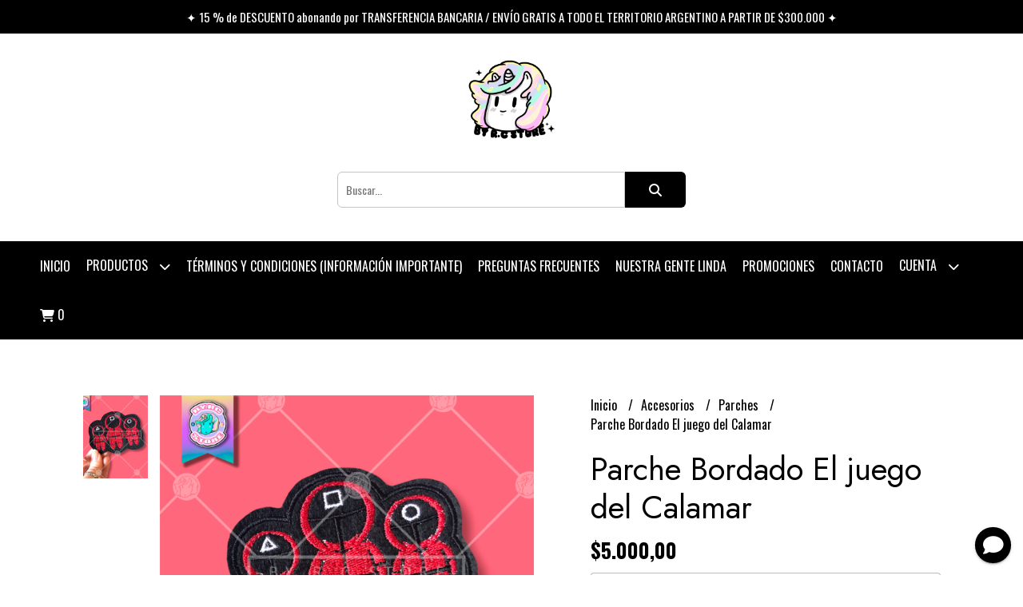

--- FILE ---
content_type: text/html; charset=UTF-8
request_url: https://byrcstore.com.ar/accesorios/parches/parche-bordado-el-juego-del-calamar
body_size: 28035
content:
<!DOCTYPE html>  
<html lang="es">
<head> 
    <meta charset="UTF-8">
    <meta name="viewport" content="width=device-width,user-scalable=no,initial-scale=1.0,minimum-scale=1.0,maximum-scale=1.0"/>
    <meta name="csrf-token" content="DQzsfkRVyz5xQaK1vSTCW3zqtYj3PnOGyozA8o3p">
    <meta http-equiv="X-UA-Compatible" content="ie=edge">
        <link rel="canonical" href="https://www.byrcstore.com.ar/accesorios/parches/parche-bordado-el-juego-del-calamar">
    <title>Parche Bordado El juego del Calamar - By RC Store</title>
     
    <meta name="description" content="Parche bordado♥Ideal para personalizar tus prendas, bolsos, mochilas favoritas o lo que te imagines.Tamaño: 8 cm aprox">
    <meta property="og:url" content="https://www.byrcstore.com.ar/accesorios/parches/parche-bordado-el-juego-del-calamar"/>
    <meta property="og:type" content="product"/> 
    <meta property="og:title" content="Parche Bordado El juego del Calamar"/>
    <meta property="og:description" content="Parche bordado♥Ideal para personalizar tus prendas, bolsos, mochilas favoritas o lo que te imagines.Tamaño: 8 cm aprox"/>
    <meta property="og:image" content="https://d22fxaf9t8d39k.cloudfront.net/8f5e7daefdf05d8dc028ba0d12f9aadf3ebc71a19a1ceee25db4d3a1ee8afc3723306.png"/>
                <meta property="product:price:amount" content="5000"/> 
        <meta property="og:price:amount" content="5000"/> 
        <meta property="product:price:currency" content="ARS"/>
        <link rel="stylesheet" href="https://cdn.jsdelivr.net/npm/uikit@3.5.10/dist/css/uikit.min.css" />
    <link rel="stylesheet" href="https://d2gsyhqn7794lh.cloudfront.net/all.min.css" />
    <link rel="stylesheet" href="https://fonts.googleapis.com/css2?family=Jost:wght@300;400;500;700&family=Oswald:wght@300;400;500;700&display=swap">
    <link rel="shortcut icon" href="https://d22fxaf9t8d39k.cloudfront.net/8e1d81a57ba095c8a5333945f291e29cba507ada787608f3457456d64ca1a03223306.png"/>
    <style type="text/css">
        .uk-h1, .uk-h2, .uk-h3, .uk-h4, .uk-h5, .uk-h6, .uk-heading-2xlarge, .uk-heading-large, .uk-heading-medium, .uk-heading-small, .uk-heading-xlarge, h1, h2, h3, h4, h5, h6 
        { 
            font-family: 'Jost', sans-serif; 
        }
        html, body, p, span, .field__label, .field__input, .field__textarea, .field__select 
        { 
            font-family: 'Oswald', sans-serif; 
        }
        .background--primary, .background--primary-hover:hover
        { 
            background-color: #000000; 
        } 
        .text--primary, .text--primary-hover:hover, body
        { 
            color: #000000; 
        }
        .contrast_text--primary, .contrast_text--primary-hover:hover
        { 
            color: #ffffff; 
        }
        .background--secondary, .background--secondary-hover:hover
        { 
            background-color: #1c1c1c; 
        } 
        .text--secondary, .text--secondary-hover:hover
        { 
            color: #1c1c1c; 
        }
        .contrast_text--secondary, .contrast_text--secondary-hover:hover
        { 
            color: #bfbfbf; 
        }
        .checkbox__check:checked::before
        {
            border: solid #000000;
        }
        .checkbox__check:checked,.checkbox__check:checked:focus
        {
            border: 1px solid #000000; 
        }
        .checkbox__check:checked + .checkout__label-text
        {
            color: #000000;
        }
        .border--primary
        {
            border: solid #000000; 
        }
        .border-radius
        {
            border-radius: 6px;
        }
        .field__input.border-radius, .field__select.border-radius, .field__textarea.border-radius
        {
            border-radius: 6px;
        }
        .field__input.border-radius.field__input--right-button
        {
            border-top-right-radius: 0px;
            border-bottom-right-radius: 0px;
        }
    </style>
    <link rel="stylesheet" href="https://d2op8dwcequzql.cloudfront.net/assets/1.35.0/templates/integral/css/style.css"/>
                        <meta name="facebook-domain-verification" content="1k9fce1b242x73eb9idbakh1gznpq3" />
<meta name="facebook-domain-verification" content="ohu3jsk1xa4pok53u0tlg1fhu1h8hk" />
<script id='pixel-script-poptin' src='https://cdn.popt.in/pixel.js?id=0b01997b5169c' async='true'></script>  
    </head>
<body>

    
    <div id="mobile-menu-sidenav" class="mobile-menu-sidenav" uk-offcanvas="overlay: true; flip: false; mode: slide">
    <div class="mobile-menu-sidenav__offcanvas-bar uk-offcanvas-bar uk-offcanvas-bar--desktop-small uk-offcanvas-bar--mobile-small text--primary">
        <button class="mobile-menu-sidenav__offcanvas-close uk-offcanvas-close text--primary" type="button" uk-close></button>
        <div class="mobile-menu-sidenav__menu">
                <ul class="mobile-menu-sidenav__list uk-nav-default uk-nav-parent-icon" uk-nav>
                    <li class="mobile-menu-sidenav__list-item">
                        <a href="https://byrcstore.com.ar" class="mobile-menu-sidenav__item-link">Inicio</a>
                    </li>
                    <li class="mobile-menu-sidenav__list-item uk-parent">
                        <a href="/productos" class="mobile-menu-sidenav__item-link">Productos</a>
                                                    <ul class="mobile-menu-sidenav__sublist uk-nav-default uk-nav-sub uk-nav-parent-icon" uk-nav>
                <li class="mobile-menu-sidenav__list-item">
            <a href="https://byrcstore.com.ar/productos" class="mobile-menu-sidenav__item-link">
                Ver todo en Productos
            </a>
        </li>
                                            <li class="mobile-menu-sidenav__list-item">
                    <a href="https://byrcstore.com.ar/presentacion-regalos" class="mobile-menu-sidenav__item-link">
                        Presentación Regalos
                    </a>
                </li>
                                                            <li class="mobile-menu-sidenav__list-item">
                    <a href="https://byrcstore.com.ar/ofertas" class="mobile-menu-sidenav__item-link">
                        Ofertas
                    </a>
                </li>
                                                            <li class="mobile-menu-sidenav__item-link uk-parent">
                    <a href="#" class="mobile-menu-sidenav__item-link">
                        Búsqueda por Temática
                    </a>
                    <ul class="mobile-menu-sidenav__sublist uk-nav-default uk-nav-sub uk-nav-parent-icon" uk-nav>
            <li class="mobile-menu-sidenav__list-item">
            <a href="https://byrcstore.com.ar/busqueda-por-tematica" class="mobile-menu-sidenav__item-link">
                Ver todo en Búsqueda por Temática
            </a>
        </li>
                                                                                    <li class="mobile-menu-sidenav__list-item">
                    <a href="https://byrcstore.com.ar/busqueda-por-tematica/chicas-superpoderosas" class="mobile-menu-sidenav__item-link">
                        Chicas Superpoderosas
                    </a>
                </li>
                                                            <li class="mobile-menu-sidenav__item-link uk-parent">
                    <a href="#" class="mobile-menu-sidenav__item-link">
                        Disney
                    </a>
                    <ul class="mobile-menu-sidenav__sublist uk-nav-default uk-nav-sub uk-nav-parent-icon" uk-nav>
            <li class="mobile-menu-sidenav__list-item">
            <a href="https://byrcstore.com.ar/busqueda-por-tematica/disney" class="mobile-menu-sidenav__item-link">
                Ver todo en Disney
            </a>
        </li>
                                                                                                            <li class="mobile-menu-sidenav__list-item">
                    <a href="https://byrcstore.com.ar/busqueda-por-tematica/disney/alice-in-wonderland" class="mobile-menu-sidenav__item-link">
                        Alice in Wonderland
                    </a>
                </li>
                                                            <li class="mobile-menu-sidenav__list-item">
                    <a href="https://byrcstore.com.ar/busqueda-por-tematica/disney/mickey-y-minnie" class="mobile-menu-sidenav__item-link">
                        Mickey y Minnie
                    </a>
                </li>
                                                            <li class="mobile-menu-sidenav__list-item">
                    <a href="https://byrcstore.com.ar/busqueda-por-tematica/disney/stitch" class="mobile-menu-sidenav__item-link">
                        Stitch
                    </a>
                </li>
                                                            <li class="mobile-menu-sidenav__list-item">
                    <a href="https://byrcstore.com.ar/busqueda-por-tematica/disney/toy-story" class="mobile-menu-sidenav__item-link">
                        Toy Story
                    </a>
                </li>
                                                                                                                                                                                                                                                                                                                                                                                                                                                                                                                                                                                                                                                                                                                                                                                                                                                                                                                                                                                                                                                                                                                                                                                                                                                                                                                                                                                                                                                                                                            </ul>                </li>
                                                                                                            <li class="mobile-menu-sidenav__list-item">
                    <a href="https://byrcstore.com.ar/busqueda-por-tematica/darling-in-the-franxx" class="mobile-menu-sidenav__item-link">
                        Darling in the Franxx
                    </a>
                </li>
                                                            <li class="mobile-menu-sidenav__list-item">
                    <a href="https://byrcstore.com.ar/busqueda-por-tematica/death-note" class="mobile-menu-sidenav__item-link">
                        Death Note
                    </a>
                </li>
                                                            <li class="mobile-menu-sidenav__list-item">
                    <a href="https://byrcstore.com.ar/busqueda-por-tematica/demon-slayer" class="mobile-menu-sidenav__item-link">
                        Demon Slayer
                    </a>
                </li>
                                                            <li class="mobile-menu-sidenav__list-item">
                    <a href="https://byrcstore.com.ar/busqueda-por-tematica/dragon-ball" class="mobile-menu-sidenav__item-link">
                        Dragon Ball
                    </a>
                </li>
                                                            <li class="mobile-menu-sidenav__list-item">
                    <a href="https://byrcstore.com.ar/busqueda-por-tematica/halloween" class="mobile-menu-sidenav__item-link">
                        Halloween
                    </a>
                </li>
                                                            <li class="mobile-menu-sidenav__list-item">
                    <a href="https://byrcstore.com.ar/busqueda-por-tematica/hatsune-miku" class="mobile-menu-sidenav__item-link">
                        Hatsune Miku
                    </a>
                </li>
                                                            <li class="mobile-menu-sidenav__list-item">
                    <a href="https://byrcstore.com.ar/busqueda-por-tematica/harry-potter" class="mobile-menu-sidenav__item-link">
                        Harry Potter
                    </a>
                </li>
                                                            <li class="mobile-menu-sidenav__list-item">
                    <a href="https://byrcstore.com.ar/busqueda-por-tematica/inuyasha" class="mobile-menu-sidenav__item-link">
                        Inuyasha
                    </a>
                </li>
                                                            <li class="mobile-menu-sidenav__list-item">
                    <a href="https://byrcstore.com.ar/busqueda-por-tematica/jojo-s" class="mobile-menu-sidenav__item-link">
                        Jojo s
                    </a>
                </li>
                                                            <li class="mobile-menu-sidenav__list-item">
                    <a href="https://byrcstore.com.ar/busqueda-por-tematica/jujutsu-kaisen" class="mobile-menu-sidenav__item-link">
                        Jujutsu Kaisen
                    </a>
                </li>
                                                            <li class="mobile-menu-sidenav__list-item">
                    <a href="https://byrcstore.com.ar/busqueda-por-tematica/kirby" class="mobile-menu-sidenav__item-link">
                        Kirby
                    </a>
                </li>
                                                            <li class="mobile-menu-sidenav__list-item">
                    <a href="https://byrcstore.com.ar/busqueda-por-tematica/los-simpsons" class="mobile-menu-sidenav__item-link">
                        Los Simpsons
                    </a>
                </li>
                                                            <li class="mobile-menu-sidenav__list-item">
                    <a href="https://byrcstore.com.ar/busqueda-por-tematica/mario-bros" class="mobile-menu-sidenav__item-link">
                        Mario Bros
                    </a>
                </li>
                                                            <li class="mobile-menu-sidenav__list-item">
                    <a href="https://byrcstore.com.ar/busqueda-por-tematica/my-hero-academy" class="mobile-menu-sidenav__item-link">
                        My Hero Academy
                    </a>
                </li>
                                                            <li class="mobile-menu-sidenav__list-item">
                    <a href="https://byrcstore.com.ar/busqueda-por-tematica/naruto" class="mobile-menu-sidenav__item-link">
                        Naruto
                    </a>
                </li>
                                                            <li class="mobile-menu-sidenav__list-item">
                    <a href="https://byrcstore.com.ar/busqueda-por-tematica/nightmare-before-xmas" class="mobile-menu-sidenav__item-link">
                        Nightmare Before Xmas
                    </a>
                </li>
                                                            <li class="mobile-menu-sidenav__list-item">
                    <a href="https://byrcstore.com.ar/busqueda-por-tematica/one-piece" class="mobile-menu-sidenav__item-link">
                        One Piece
                    </a>
                </li>
                                                            <li class="mobile-menu-sidenav__list-item">
                    <a href="https://byrcstore.com.ar/busqueda-por-tematica/pokemon" class="mobile-menu-sidenav__item-link">
                        Pokémon
                    </a>
                </li>
                                                            <li class="mobile-menu-sidenav__list-item">
                    <a href="https://byrcstore.com.ar/busqueda-por-tematica/pusheen" class="mobile-menu-sidenav__item-link">
                        Pusheen
                    </a>
                </li>
                                                            <li class="mobile-menu-sidenav__list-item">
                    <a href="https://byrcstore.com.ar/busqueda-por-tematica/rugrats" class="mobile-menu-sidenav__item-link">
                        Rugrats
                    </a>
                </li>
                                                            <li class="mobile-menu-sidenav__list-item">
                    <a href="https://byrcstore.com.ar/busqueda-por-tematica/san-valentin" class="mobile-menu-sidenav__item-link">
                        San Valentín
                    </a>
                </li>
                                                            <li class="mobile-menu-sidenav__list-item">
                    <a href="https://byrcstore.com.ar/busqueda-por-tematica/sakura-card-captor" class="mobile-menu-sidenav__item-link">
                        Sakura Card Captor
                    </a>
                </li>
                                                            <li class="mobile-menu-sidenav__list-item">
                    <a href="https://byrcstore.com.ar/busqueda-por-tematica/sailor-moon" class="mobile-menu-sidenav__item-link">
                        Sailor Moon
                    </a>
                </li>
                                                            <li class="mobile-menu-sidenav__item-link uk-parent">
                    <a href="#" class="mobile-menu-sidenav__item-link">
                        Sanrio
                    </a>
                    <ul class="mobile-menu-sidenav__sublist uk-nav-default uk-nav-sub uk-nav-parent-icon" uk-nav>
            <li class="mobile-menu-sidenav__list-item">
            <a href="https://byrcstore.com.ar/busqueda-por-tematica/sanrio" class="mobile-menu-sidenav__item-link">
                Ver todo en Sanrio
            </a>
        </li>
                                                                                                                                                                                                                                                                                                                                                                                                                                                            <li class="mobile-menu-sidenav__list-item">
                    <a href="https://byrcstore.com.ar/busqueda-por-tematica/sanrio/cinnamoroll" class="mobile-menu-sidenav__item-link">
                        Cinnamoroll
                    </a>
                </li>
                                                            <li class="mobile-menu-sidenav__list-item">
                    <a href="https://byrcstore.com.ar/busqueda-por-tematica/sanrio/gudetama" class="mobile-menu-sidenav__item-link">
                        Gudetama
                    </a>
                </li>
                                                            <li class="mobile-menu-sidenav__list-item">
                    <a href="https://byrcstore.com.ar/busqueda-por-tematica/sanrio/hello-kitty" class="mobile-menu-sidenav__item-link">
                        Hello Kitty
                    </a>
                </li>
                                                            <li class="mobile-menu-sidenav__list-item">
                    <a href="https://byrcstore.com.ar/busqueda-por-tematica/sanrio/keroppi" class="mobile-menu-sidenav__item-link">
                        Keroppi
                    </a>
                </li>
                                                            <li class="mobile-menu-sidenav__list-item">
                    <a href="https://byrcstore.com.ar/busqueda-por-tematica/sanrio/kuromi-y-my-melody" class="mobile-menu-sidenav__item-link">
                        Kuromi y My Melody
                    </a>
                </li>
                                                            <li class="mobile-menu-sidenav__list-item">
                    <a href="https://byrcstore.com.ar/busqueda-por-tematica/sanrio/little-twins-star" class="mobile-menu-sidenav__item-link">
                        Little Twins Star
                    </a>
                </li>
                                                            <li class="mobile-menu-sidenav__list-item">
                    <a href="https://byrcstore.com.ar/busqueda-por-tematica/sanrio/pompompurin" class="mobile-menu-sidenav__item-link">
                        Pompompurin
                    </a>
                </li>
                                                            <li class="mobile-menu-sidenav__list-item">
                    <a href="https://byrcstore.com.ar/busqueda-por-tematica/sanrio/rilakkuma" class="mobile-menu-sidenav__item-link">
                        Rilakkuma
                    </a>
                </li>
                                                                                                                                                                                                                                                                                                                                                                                                                                                                                                                                                                                                                                                                                                                                                                                                                                                                                                                                                                                                                                                                                                            </ul>                </li>
                                                                                                                                                            <li class="mobile-menu-sidenav__list-item">
                    <a href="https://byrcstore.com.ar/busqueda-por-tematica/spy-x-family" class="mobile-menu-sidenav__item-link">
                        Spy x Family
                    </a>
                </li>
                                                            <li class="mobile-menu-sidenav__list-item">
                    <a href="https://byrcstore.com.ar/busqueda-por-tematica/stranger-things" class="mobile-menu-sidenav__item-link">
                        Stranger Things
                    </a>
                </li>
                                                            <li class="mobile-menu-sidenav__list-item">
                    <a href="https://byrcstore.com.ar/busqueda-por-tematica/star-wars" class="mobile-menu-sidenav__item-link">
                        Star Wars
                    </a>
                </li>
                                                            <li class="mobile-menu-sidenav__list-item">
                    <a href="https://byrcstore.com.ar/busqueda-por-tematica/totoro" class="mobile-menu-sidenav__item-link">
                        Totoro
                    </a>
                </li>
                                                            <li class="mobile-menu-sidenav__list-item">
                    <a href="https://byrcstore.com.ar/busqueda-por-tematica/tokyo-ghoul" class="mobile-menu-sidenav__item-link">
                        Tokyo Ghoul
                    </a>
                </li>
                                                            <li class="mobile-menu-sidenav__list-item">
                    <a href="https://byrcstore.com.ar/busqueda-por-tematica/tokyo-revengers" class="mobile-menu-sidenav__item-link">
                        Tokyo Revengers
                    </a>
                </li>
                                                                                                                                                                                                                                                                                                                                                                                                                                                                                                                                                                                                                                                                                                                                                                                                                                                                                                                                                                                                                                    </ul>                </li>
                                                                                                                                                                                                                                                                                                                                                                                                                                                                                                                                                                                                            <li class="mobile-menu-sidenav__list-item">
                    <a href="https://byrcstore.com.ar/gift-card" class="mobile-menu-sidenav__item-link">
                        Gift Card
                    </a>
                </li>
                                                            <li class="mobile-menu-sidenav__item-link uk-parent">
                    <a href="#" class="mobile-menu-sidenav__item-link">
                        Accesorios
                    </a>
                    <ul class="mobile-menu-sidenav__sublist uk-nav-default uk-nav-sub uk-nav-parent-icon" uk-nav>
            <li class="mobile-menu-sidenav__list-item">
            <a href="https://byrcstore.com.ar/accesorios" class="mobile-menu-sidenav__item-link">
                Ver todo en Accesorios
            </a>
        </li>
                                                                                                                                                                                                                                                                                                                                                                                                                                                                                                                                                                                                                                                            <li class="mobile-menu-sidenav__list-item">
                    <a href="https://byrcstore.com.ar/accesorios/accesorios-para-el-cabello" class="mobile-menu-sidenav__item-link">
                        Accesorios para el cabello
                    </a>
                </li>
                                                            <li class="mobile-menu-sidenav__list-item">
                    <a href="https://byrcstore.com.ar/accesorios/anillos" class="mobile-menu-sidenav__item-link">
                        Anillos
                    </a>
                </li>
                                                            <li class="mobile-menu-sidenav__list-item">
                    <a href="https://byrcstore.com.ar/accesorios/aros" class="mobile-menu-sidenav__item-link">
                        Aros
                    </a>
                </li>
                                                            <li class="mobile-menu-sidenav__list-item">
                    <a href="https://byrcstore.com.ar/accesorios/bolsas-tote-bag" class="mobile-menu-sidenav__item-link">
                        Bolsas Tote Bag
                    </a>
                </li>
                                                            <li class="mobile-menu-sidenav__list-item">
                    <a href="https://byrcstore.com.ar/accesorios/billeteras" class="mobile-menu-sidenav__item-link">
                        Billeteras
                    </a>
                </li>
                                                            <li class="mobile-menu-sidenav__list-item">
                    <a href="https://byrcstore.com.ar/accesorios/carteras" class="mobile-menu-sidenav__item-link">
                        Carteras
                    </a>
                </li>
                                                            <li class="mobile-menu-sidenav__list-item">
                    <a href="https://byrcstore.com.ar/accesorios/cartucheras" class="mobile-menu-sidenav__item-link">
                        Cartucheras
                    </a>
                </li>
                                                            <li class="mobile-menu-sidenav__list-item">
                    <a href="https://byrcstore.com.ar/accesorios/charm-colgantes" class="mobile-menu-sidenav__item-link">
                        Charm Colgantes
                    </a>
                </li>
                                                            <li class="mobile-menu-sidenav__list-item">
                    <a href="https://byrcstore.com.ar/accesorios/collares" class="mobile-menu-sidenav__item-link">
                        Collares
                    </a>
                </li>
                                                            <li class="mobile-menu-sidenav__list-item">
                    <a href="https://byrcstore.com.ar/accesorios/espejos" class="mobile-menu-sidenav__item-link">
                        Espejos
                    </a>
                </li>
                                                            <li class="mobile-menu-sidenav__list-item">
                    <a href="https://byrcstore.com.ar/accesorios/guantes" class="mobile-menu-sidenav__item-link">
                        Guantes
                    </a>
                </li>
                                                            <li class="mobile-menu-sidenav__item-link uk-parent">
                    <a href="#" class="mobile-menu-sidenav__item-link">
                        Gorros
                    </a>
                    <ul class="mobile-menu-sidenav__sublist uk-nav-default uk-nav-sub uk-nav-parent-icon" uk-nav>
            <li class="mobile-menu-sidenav__list-item">
            <a href="https://byrcstore.com.ar/accesorios/gorros" class="mobile-menu-sidenav__item-link">
                Ver todo en Gorros
            </a>
        </li>
                                                                                                                                                                                                                                                                                                                                                                                                                                                                                                                                                                                                                                                                                                                                                                                                            <li class="mobile-menu-sidenav__list-item">
                    <a href="https://byrcstore.com.ar/accesorios/gorros/boinas" class="mobile-menu-sidenav__item-link">
                        Boinas
                    </a>
                </li>
                                                            <li class="mobile-menu-sidenav__list-item">
                    <a href="https://byrcstore.com.ar/accesorios/gorros/gorros-de-lana" class="mobile-menu-sidenav__item-link">
                        Gorros de Lana
                    </a>
                </li>
                                                                                                                                                                                                                                                                                                                                                                                                                                                                                                                                                                                                                                                                                                                                                                                                                                    </ul>                </li>
                                                                                    <li class="mobile-menu-sidenav__item-link uk-parent">
                    <a href="#" class="mobile-menu-sidenav__item-link">
                        Llaveros
                    </a>
                    <ul class="mobile-menu-sidenav__sublist uk-nav-default uk-nav-sub uk-nav-parent-icon" uk-nav>
            <li class="mobile-menu-sidenav__list-item">
            <a href="https://byrcstore.com.ar/accesorios/llaveros" class="mobile-menu-sidenav__item-link">
                Ver todo en Llaveros
            </a>
        </li>
                                                                                                                                                                                                                                                                                                                                                                                                                                                                                                                                                                                                                                                                                                                                                                                                                                                <li class="mobile-menu-sidenav__list-item">
                    <a href="https://byrcstore.com.ar/accesorios/llaveros/porta-tarjeta" class="mobile-menu-sidenav__item-link">
                        Porta Tarjeta
                    </a>
                </li>
                                                                                                                                                                                                                                                                                                                                                                                                                                                                                                                                                                                                                                                                                                                                                                                                            </ul>                </li>
                                                                        <li class="mobile-menu-sidenav__list-item">
                    <a href="https://byrcstore.com.ar/accesorios/maxi-estuches" class="mobile-menu-sidenav__item-link">
                        Maxi estuches
                    </a>
                </li>
                                                            <li class="mobile-menu-sidenav__list-item">
                    <a href="https://byrcstore.com.ar/accesorios/mochilas" class="mobile-menu-sidenav__item-link">
                        Mochilas
                    </a>
                </li>
                                                            <li class="mobile-menu-sidenav__list-item">
                    <a href="https://byrcstore.com.ar/accesorios/monederos" class="mobile-menu-sidenav__item-link">
                        Monederos
                    </a>
                </li>
                                                            <li class="mobile-menu-sidenav__list-item">
                    <a href="https://byrcstore.com.ar/accesorios/parches" class="mobile-menu-sidenav__item-link">
                        Parches
                    </a>
                </li>
                                                            <li class="mobile-menu-sidenav__list-item">
                    <a href="https://byrcstore.com.ar/accesorios/pins-para-crocs" class="mobile-menu-sidenav__item-link">
                        Pins para crocs
                    </a>
                </li>
                                                            <li class="mobile-menu-sidenav__list-item">
                    <a href="https://byrcstore.com.ar/accesorios/posavasos" class="mobile-menu-sidenav__item-link">
                        Posavasos
                    </a>
                </li>
                                                            <li class="mobile-menu-sidenav__list-item">
                    <a href="https://byrcstore.com.ar/accesorios/pop-socket" class="mobile-menu-sidenav__item-link">
                        Pop Socket
                    </a>
                </li>
                                                            <li class="mobile-menu-sidenav__list-item">
                    <a href="https://byrcstore.com.ar/accesorios/prendedores" class="mobile-menu-sidenav__item-link">
                        Prendedores
                    </a>
                </li>
                                                            <li class="mobile-menu-sidenav__list-item">
                    <a href="https://byrcstore.com.ar/accesorios/rinoneras" class="mobile-menu-sidenav__item-link">
                        Riñoneras
                    </a>
                </li>
                                                                                                                                                                                                                                                                                                                                                                                                                                                                                                                                                                                                                                                                                                </ul>                </li>
                                                                                                                                                                                                                                                                                                                                                                        <li class="mobile-menu-sidenav__list-item">
                    <a href="https://byrcstore.com.ar/almohadones-decorativos" class="mobile-menu-sidenav__item-link">
                        Almohadones Decorativos
                    </a>
                </li>
                                                            <li class="mobile-menu-sidenav__list-item">
                    <a href="https://byrcstore.com.ar/botellas" class="mobile-menu-sidenav__item-link">
                        Botellas
                    </a>
                </li>
                                                            <li class="mobile-menu-sidenav__list-item">
                    <a href="https://byrcstore.com.ar/bufandas" class="mobile-menu-sidenav__item-link">
                        Bufandas
                    </a>
                </li>
                                                            <li class="mobile-menu-sidenav__list-item">
                    <a href="https://byrcstore.com.ar/buzos" class="mobile-menu-sidenav__item-link">
                        Buzos
                    </a>
                </li>
                                                            <li class="mobile-menu-sidenav__list-item">
                    <a href="https://byrcstore.com.ar/cajas-y-bolsas-misteriosas" class="mobile-menu-sidenav__item-link">
                        Cajas y Bolsas Misteriosas
                    </a>
                </li>
                                                            <li class="mobile-menu-sidenav__list-item">
                    <a href="https://byrcstore.com.ar/combos" class="mobile-menu-sidenav__item-link">
                        Combos
                    </a>
                </li>
                                                            <li class="mobile-menu-sidenav__item-link uk-parent">
                    <a href="#" class="mobile-menu-sidenav__item-link">
                        Figuras
                    </a>
                    <ul class="mobile-menu-sidenav__sublist uk-nav-default uk-nav-sub uk-nav-parent-icon" uk-nav>
            <li class="mobile-menu-sidenav__list-item">
            <a href="https://byrcstore.com.ar/figuras" class="mobile-menu-sidenav__item-link">
                Ver todo en Figuras
            </a>
        </li>
                                                                                                                                                                                                                                                                                                                                                                                                                                                                                                                                                                                                                                                                                                                                                                                                                                                                                                                                                                                                                                                            <li class="mobile-menu-sidenav__list-item">
                    <a href="https://byrcstore.com.ar/figuras/protectores" class="mobile-menu-sidenav__item-link">
                        Protectores
                    </a>
                </li>
                                                                                                                                                                                                                                                                                                                                                                                                                                                                                                                                                                                                </ul>                </li>
                                                                        <li class="mobile-menu-sidenav__item-link uk-parent">
                    <a href="#" class="mobile-menu-sidenav__item-link">
                        Kids
                    </a>
                    <ul class="mobile-menu-sidenav__sublist uk-nav-default uk-nav-sub uk-nav-parent-icon" uk-nav>
            <li class="mobile-menu-sidenav__list-item">
            <a href="https://byrcstore.com.ar/kids" class="mobile-menu-sidenav__item-link">
                Ver todo en Kids
            </a>
        </li>
                                                                                                                                                                                                                                                                                                                                                                                                                                                                                                                                                                                                                                                                                                                                                                                                                                                                                                                                                                                                                                                                                    <li class="mobile-menu-sidenav__list-item">
                    <a href="https://byrcstore.com.ar/kids/baberos" class="mobile-menu-sidenav__item-link">
                        Baberos
                    </a>
                </li>
                                                                                                                                                                                                                                                                                                                                                                                                                                                                                                                                                                        </ul>                </li>
                                                                        <li class="mobile-menu-sidenav__item-link uk-parent">
                    <a href="#" class="mobile-menu-sidenav__item-link">
                        Medias
                    </a>
                    <ul class="mobile-menu-sidenav__sublist uk-nav-default uk-nav-sub uk-nav-parent-icon" uk-nav>
            <li class="mobile-menu-sidenav__list-item">
            <a href="https://byrcstore.com.ar/medias" class="mobile-menu-sidenav__item-link">
                Ver todo en Medias
            </a>
        </li>
                                                                                                                                                                                                                                                                                                                                                                                                                                                                                                                                                                                                                                                                                                                                                                                                                                                                                                                                                                                                                                                                                                            <li class="mobile-menu-sidenav__list-item">
                    <a href="https://byrcstore.com.ar/medias/bucaneras" class="mobile-menu-sidenav__item-link">
                        Bucaneras
                    </a>
                </li>
                                                            <li class="mobile-menu-sidenav__list-item">
                    <a href="https://byrcstore.com.ar/medias/media-cana" class="mobile-menu-sidenav__item-link">
                        Media caña
                    </a>
                </li>
                                                            <li class="mobile-menu-sidenav__list-item">
                    <a href="https://byrcstore.com.ar/medias/tenis-retro" class="mobile-menu-sidenav__item-link">
                        Tenis retro
                    </a>
                </li>
                                                            <li class="mobile-menu-sidenav__list-item">
                    <a href="https://byrcstore.com.ar/medias/soquetes" class="mobile-menu-sidenav__item-link">
                        Soquetes
                    </a>
                </li>
                                                            <li class="mobile-menu-sidenav__list-item">
                    <a href="https://byrcstore.com.ar/medias/sublimadas" class="mobile-menu-sidenav__item-link">
                        Sublimadas
                    </a>
                </li>
                                                                                                                                                                                                                                                                                                                                                                                                                                                                                                </ul>                </li>
                                                                                                                        <li class="mobile-menu-sidenav__list-item">
                    <a href="https://byrcstore.com.ar/mouse-pad" class="mobile-menu-sidenav__item-link">
                        Mouse Pad
                    </a>
                </li>
                                                            <li class="mobile-menu-sidenav__item-link uk-parent">
                    <a href="#" class="mobile-menu-sidenav__item-link">
                        Papelería y Libreria
                    </a>
                    <ul class="mobile-menu-sidenav__sublist uk-nav-default uk-nav-sub uk-nav-parent-icon" uk-nav>
            <li class="mobile-menu-sidenav__list-item">
            <a href="https://byrcstore.com.ar/papeleria-y-libreria" class="mobile-menu-sidenav__item-link">
                Ver todo en Papelería y Libreria
            </a>
        </li>
                                                                                                                                                                                                                                                                                                                                                                                                                                                                                                                                                                                                                                                                                                                                                                                                                                                                                                                                                                                                                                                                                                                                                                                                <li class="mobile-menu-sidenav__item-link uk-parent">
                    <a href="#" class="mobile-menu-sidenav__item-link">
                        Agendas y Cuadernos
                    </a>
                    <ul class="mobile-menu-sidenav__sublist uk-nav-default uk-nav-sub uk-nav-parent-icon" uk-nav>
            <li class="mobile-menu-sidenav__list-item">
            <a href="https://byrcstore.com.ar/papeleria-y-libreria/agendas-y-cuadernos" class="mobile-menu-sidenav__item-link">
                Ver todo en Agendas y Cuadernos
            </a>
        </li>
                                                                                                                                                                                                                                                                                                                                                                                                                                                                                                                                                                                                                                                                                                                                                                                                                                                                                                                                                                                                                                                                                                                                                                                                            <li class="mobile-menu-sidenav__list-item">
                    <a href="https://byrcstore.com.ar/papeleria-y-libreria/agendas-y-cuadernos/repuestos-agendas" class="mobile-menu-sidenav__item-link">
                        Repuestos Agendas
                    </a>
                </li>
                                                                                                                                                                                                                                                                                                                                                                                                                                                </ul>                </li>
                                                                        <li class="mobile-menu-sidenav__list-item">
                    <a href="https://byrcstore.com.ar/papeleria-y-libreria/anotadores" class="mobile-menu-sidenav__item-link">
                        Anotadores
                    </a>
                </li>
                                                            <li class="mobile-menu-sidenav__list-item">
                    <a href="https://byrcstore.com.ar/papeleria-y-libreria/calendarios" class="mobile-menu-sidenav__item-link">
                        Calendarios
                    </a>
                </li>
                                                            <li class="mobile-menu-sidenav__list-item">
                    <a href="https://byrcstore.com.ar/papeleria-y-libreria/clips" class="mobile-menu-sidenav__item-link">
                        Clips
                    </a>
                </li>
                                                            <li class="mobile-menu-sidenav__list-item">
                    <a href="https://byrcstore.com.ar/papeleria-y-libreria/corrector" class="mobile-menu-sidenav__item-link">
                        Corrector
                    </a>
                </li>
                                                            <li class="mobile-menu-sidenav__list-item">
                    <a href="https://byrcstore.com.ar/papeleria-y-libreria/gomas-de-borrar" class="mobile-menu-sidenav__item-link">
                        Gomas de Borrar
                    </a>
                </li>
                                                            <li class="mobile-menu-sidenav__list-item">
                    <a href="https://byrcstore.com.ar/papeleria-y-libreria/lapices" class="mobile-menu-sidenav__item-link">
                        Lápices
                    </a>
                </li>
                                                            <li class="mobile-menu-sidenav__list-item">
                    <a href="https://byrcstore.com.ar/papeleria-y-libreria/lapiceras" class="mobile-menu-sidenav__item-link">
                        Lapiceras
                    </a>
                </li>
                                                            <li class="mobile-menu-sidenav__list-item">
                    <a href="https://byrcstore.com.ar/papeleria-y-libreria/organizadores" class="mobile-menu-sidenav__item-link">
                        Organizadores
                    </a>
                </li>
                                                            <li class="mobile-menu-sidenav__list-item">
                    <a href="https://byrcstore.com.ar/papeleria-y-libreria/posters" class="mobile-menu-sidenav__item-link">
                        Pósters
                    </a>
                </li>
                                                            <li class="mobile-menu-sidenav__list-item">
                    <a href="https://byrcstore.com.ar/papeleria-y-libreria/reglas" class="mobile-menu-sidenav__item-link">
                        Reglas
                    </a>
                </li>
                                                            <li class="mobile-menu-sidenav__list-item">
                    <a href="https://byrcstore.com.ar/papeleria-y-libreria/resaltadores" class="mobile-menu-sidenav__item-link">
                        Resaltadores
                    </a>
                </li>
                                                            <li class="mobile-menu-sidenav__list-item">
                    <a href="https://byrcstore.com.ar/papeleria-y-libreria/sacapuntas" class="mobile-menu-sidenav__item-link">
                        Sacapuntas
                    </a>
                </li>
                                                            <li class="mobile-menu-sidenav__item-link uk-parent">
                    <a href="#" class="mobile-menu-sidenav__item-link">
                        Stickers
                    </a>
                    <ul class="mobile-menu-sidenav__sublist uk-nav-default uk-nav-sub uk-nav-parent-icon" uk-nav>
            <li class="mobile-menu-sidenav__list-item">
            <a href="https://byrcstore.com.ar/papeleria-y-libreria/stickers" class="mobile-menu-sidenav__item-link">
                Ver todo en Stickers
            </a>
        </li>
                                                                                                                                                                                                                                                                                                                                                                                                                                                                                                                                                                                                                                                                                                                                                                                                                                                                                                                                                                                                                                                                                                                                                                                                                                                                                                                                                                                    <li class="mobile-menu-sidenav__list-item">
                    <a href="https://byrcstore.com.ar/papeleria-y-libreria/stickers/3d" class="mobile-menu-sidenav__item-link">
                        3D
                    </a>
                </li>
                                                                                                                                                                                                                                                                        </ul>                </li>
                                                                        <li class="mobile-menu-sidenav__list-item">
                    <a href="https://byrcstore.com.ar/papeleria-y-libreria/tarjetas" class="mobile-menu-sidenav__item-link">
                        Tarjetas
                    </a>
                </li>
                                                            <li class="mobile-menu-sidenav__list-item">
                    <a href="https://byrcstore.com.ar/papeleria-y-libreria/tijeras" class="mobile-menu-sidenav__item-link">
                        Tijeras
                    </a>
                </li>
                                                            <li class="mobile-menu-sidenav__list-item">
                    <a href="https://byrcstore.com.ar/papeleria-y-libreria/notas-adhesivas" class="mobile-menu-sidenav__item-link">
                        Notas Adhesivas
                    </a>
                </li>
                                                            <li class="mobile-menu-sidenav__list-item">
                    <a href="https://byrcstore.com.ar/papeleria-y-libreria/washi-tape" class="mobile-menu-sidenav__item-link">
                        Washi Tape
                    </a>
                </li>
                                                                                                                                                                                                                        </ul>                </li>
                                                                                                                                                                                                                                                                                                            <li class="mobile-menu-sidenav__list-item">
                    <a href="https://byrcstore.com.ar/dioramas" class="mobile-menu-sidenav__item-link">
                        Dioramas
                    </a>
                </li>
                                                            <li class="mobile-menu-sidenav__list-item">
                    <a href="https://byrcstore.com.ar/pantalones" class="mobile-menu-sidenav__item-link">
                        Pantalones
                    </a>
                </li>
                                                            <li class="mobile-menu-sidenav__item-link uk-parent">
                    <a href="#" class="mobile-menu-sidenav__item-link">
                        Remeras
                    </a>
                    <ul class="mobile-menu-sidenav__sublist uk-nav-default uk-nav-sub uk-nav-parent-icon" uk-nav>
            <li class="mobile-menu-sidenav__list-item">
            <a href="https://byrcstore.com.ar/remeras" class="mobile-menu-sidenav__item-link">
                Ver todo en Remeras
            </a>
        </li>
                                                                                                                                                                                                                                                                                                                                                                                                                                                                                                                                                                                                                                                                                                                                                                                                                                                                                                                                                                                                                                                                                                                                                                                                                                                                                                                                                                                                                                                                                    <li class="mobile-menu-sidenav__list-item">
                    <a href="https://byrcstore.com.ar/remeras/remeras-dama" class="mobile-menu-sidenav__item-link">
                        Remeras Dama
                    </a>
                </li>
                                                            <li class="mobile-menu-sidenav__list-item">
                    <a href="https://byrcstore.com.ar/remeras/remeras-unisex" class="mobile-menu-sidenav__item-link">
                        Remeras Unisex
                    </a>
                </li>
                                                            <li class="mobile-menu-sidenav__list-item">
                    <a href="https://byrcstore.com.ar/remeras/nevadas" class="mobile-menu-sidenav__item-link">
                        Nevadas
                    </a>
                </li>
                                                                                                                                                </ul>                </li>
                                                                                                <li class="mobile-menu-sidenav__list-item">
                    <a href="https://byrcstore.com.ar/personalizados-mascotas" class="mobile-menu-sidenav__item-link">
                        Personalizados Mascotas
                    </a>
                </li>
                                                            <li class="mobile-menu-sidenav__list-item">
                    <a href="https://byrcstore.com.ar/tazas" class="mobile-menu-sidenav__item-link">
                        Tazas
                    </a>
                </li>
                                                            <li class="mobile-menu-sidenav__item-link uk-parent">
                    <a href="#" class="mobile-menu-sidenav__item-link">
                        Vasos
                    </a>
                    <ul class="mobile-menu-sidenav__sublist uk-nav-default uk-nav-sub uk-nav-parent-icon" uk-nav>
            <li class="mobile-menu-sidenav__list-item">
            <a href="https://byrcstore.com.ar/vasos" class="mobile-menu-sidenav__item-link">
                Ver todo en Vasos
            </a>
        </li>
                                                                                                                                                                                                                                                                                                                                                                                                                                                                                                                                                                                                                                                                                                                                                                                                                                                                                                                                                                                                                                                                                                                                                                                                                                                                                                                                                                                                                                                                                                                                                            <li class="mobile-menu-sidenav__list-item">
                    <a href="https://byrcstore.com.ar/vasos/tumbler-acero" class="mobile-menu-sidenav__item-link">
                        Tumbler Acero
                    </a>
                </li>
                                                            <li class="mobile-menu-sidenav__list-item">
                    <a href="https://byrcstore.com.ar/vasos/vidrio" class="mobile-menu-sidenav__item-link">
                        Vidrio
                    </a>
                </li>
                                                            <li class="mobile-menu-sidenav__list-item">
                    <a href="https://byrcstore.com.ar/vasos/polimero" class="mobile-menu-sidenav__item-link">
                        Polímero
                    </a>
                </li>
                                                            <li class="mobile-menu-sidenav__list-item">
                    <a href="https://byrcstore.com.ar/vasos/lata-acero" class="mobile-menu-sidenav__item-link">
                        Lata Acero
                    </a>
                </li>
                                                            </ul>                </li>
                                                                                                            <li class="mobile-menu-sidenav__list-item">
                    <a href="https://byrcstore.com.ar/vestidos" class="mobile-menu-sidenav__item-link">
                        Vestidos
                    </a>
                </li>
                                                            <li class="mobile-menu-sidenav__item-link uk-parent">
                    <a href="#" class="mobile-menu-sidenav__item-link">
                        Varios
                    </a>
                    <ul class="mobile-menu-sidenav__sublist uk-nav-default uk-nav-sub uk-nav-parent-icon" uk-nav>
            <li class="mobile-menu-sidenav__list-item">
            <a href="https://byrcstore.com.ar/varios" class="mobile-menu-sidenav__item-link">
                Ver todo en Varios
            </a>
        </li>
                                                                                                                                                                                                                                                                                                                                                                                                                                                                                                                                                                                                                                                                                                                                                                                                                                                                                                                                                                                                                                                                                                                                                                                                                                                                                                                                                                                                                                                                                                                                                                                                                                    <li class="mobile-menu-sidenav__list-item">
                    <a href="https://byrcstore.com.ar/varios/imanes" class="mobile-menu-sidenav__item-link">
                        Imanes
                    </a>
                </li>
                        </ul>                </li>
                                    </ul>                                            </li>
                                                                        <li class="mobile-menu-sidenav__list-item">
                                <a href="https://byrcstore.com.ar/terminos-y-condiciones-informacion-importante" class="mobile-menu-sidenav__item-link">Términos y condiciones (Información Importante)</a>
                            </li>
                                                                                                <li class="mobile-menu-sidenav__list-item">
                                <a href="https://byrcstore.com.ar/preguntas-frecuentes" class="mobile-menu-sidenav__item-link">Preguntas Frecuentes</a>
                            </li>
                                                                                                <li class="mobile-menu-sidenav__list-item">
                                <a href="https://www.instagram.com/stories/highlights/17863557223404002/?hl=es" target="_blank" class="mobile-menu-sidenav__item-link">Nuestra Gente Linda</a>
                            </li>
                                                                                                <li class="mobile-menu-sidenav__list-item">
                                <a href="https://byrcstore.com.ar/promociones" class="mobile-menu-sidenav__item-link">PROMOCIONES</a>
                            </li>
                                                                                                            <li class="mobile-menu-sidenav__list-item">
                            <a href="#contact-modal" class="mobile-menu-sidenav__item-link" uk-toggle>Contacto</a>
                        </li>
                                        <li class="mobile-menu-sidenav__list-item mobile-menu-sidenav__list-item--divider"></li>
                                            <li class="mobile-menu-sidenav__list-item">
                            <a href="#register-modal" class="mobile-menu-sidenav__item-link" uk-toggle>Crear cuenta</a>
                        </li>
                        <li class="mobile-menu-sidenav__list-item">
                            <a href="#login-modal" class="mobile-menu-sidenav__item-link" uk-toggle>Iniciar sesión</a>
                        </li>
                                                            </ul>
            </div>
    </div>
</div>    

    
            <div class="header-announcement background--primary">
            <p class="header-announcement__text contrast_text--primary">
                                    <a href="https://www.byrcstore.com.ar/promociones" class="header-announcement__link contrast_text--primary">
                        ✦ 15 % de DESCUENTO abonando por TRANSFERENCIA BANCARIA / ENVÍO GRATIS A TODO EL TERRITORIO ARGENTINO A PARTIR DE $300.000 ✦
                    </a>
                            </p>
        </div>
        

    <div class="header uk-container">
        
        <div class="header-logo header__left uk-flex uk-flex-center uk-flex-middle">
             
                <a href="https://byrcstore.com.ar" class="header-logo__link">
                    <img src="https://d22fxaf9t8d39k.cloudfront.net/9c58cdd4008958e4d9d2c2458df81d6025264208dbd288b4158a902db92da61323306.png" class="header-logo__image" alt="Logo"/>
                </a>
                    </div>
        

        
        <div class="header-search header__right uk-flex uk-flex-center uk-flex-middle">
            <form method="GET" action="/search" class="header-search__form uk-flex-1">
                <div class="uk-grid-collapse uk-flex-center uk-grid" uk-grid>
                    <div class="uk-width-1-2@s uk-width-3-5">
                        <div class="field field--search">
                            <input type="text" name="q" min-length="2" id="search" class="field__input border-radius header-search__input field__input--right-button" autocomplete="off" placeholder="Buscar..." required/>
                        </div>
                    </div>
                    <div class="uk-width-auto@s uk-width-auto">
                        <button type="submit" id="search-btn" class="button uk-button-input--no-radius button--full background--primary background--primary-hover contrast_text--primary contrast_text--primary-hover uk-button uk-button-input border-radius"  data-label="&lt;i class=&quot;fas fa-search&quot;&gt;&lt;/i&gt;" data-spinner-ratio="0.75" >
     
        <i class="fas fa-search"></i>
    </button>                    </div>
                </div>
            </form>
        </div>
        
    </div>

    
    <div class="header-menu background--primary">
        <div class="uk-container">
            
            <nav class="header-menu__desktop uk-flex uk-flex-middle uk-flex-center uk-flex-wrap uk-visible@m">
                <ul class="header-menu__desktop-list uk-flex uk-flex-middle uk-flex-wrap">
                    <li class="desktop-list__item contrast_text--primary">
                        <a href="https://byrcstore.com.ar" class="desktop-list__link">
                            Inicio
                        </a>
                    </li>
                    <li class="desktop-list__item contrast_text--primary">
                        <a href="/productos" class="desktop-list__link">Productos <i class="desktop-list__down-icon contrast_text--primary fas fa-chevron-down"></i></a>
                                                    <ul class="nav first background--primary">
                                        <li class="desktop-list__subitem contrast_text--primary">
                    <a href="https://byrcstore.com.ar/presentacion-regalos" class="desktop-list__link">
                        Presentación Regalos
                    </a>
                </li>
                                                            <li class="desktop-list__subitem contrast_text--primary">
                    <a href="https://byrcstore.com.ar/ofertas" class="desktop-list__link">
                        Ofertas
                    </a>
                </li>
                                                            <li class="desktop-list__subitem contrast_text--primary">
                    <a href="https://byrcstore.com.ar/busqueda-por-tematica" class="desktop-list__link">
                        Búsqueda por Temática
                        <i class="desktop-list__right-icon contrast_text--primary fas fa-chevron-right"></i>
                    </a>
                    <ul class="nav background--primary">
                                                                            <li class="desktop-list__subitem contrast_text--primary">
                    <a href="https://byrcstore.com.ar/busqueda-por-tematica/chicas-superpoderosas" class="desktop-list__link">
                        Chicas Superpoderosas
                    </a>
                </li>
                                                            <li class="desktop-list__subitem contrast_text--primary">
                    <a href="https://byrcstore.com.ar/busqueda-por-tematica/disney" class="desktop-list__link">
                        Disney
                        <i class="desktop-list__right-icon contrast_text--primary fas fa-chevron-right"></i>
                    </a>
                    <ul class="nav background--primary">
                                                                                                    <li class="desktop-list__subitem contrast_text--primary">
                    <a href="https://byrcstore.com.ar/busqueda-por-tematica/disney/alice-in-wonderland" class="desktop-list__link">
                        Alice in Wonderland
                    </a>
                </li>
                                                            <li class="desktop-list__subitem contrast_text--primary">
                    <a href="https://byrcstore.com.ar/busqueda-por-tematica/disney/mickey-y-minnie" class="desktop-list__link">
                        Mickey y Minnie
                    </a>
                </li>
                                                            <li class="desktop-list__subitem contrast_text--primary">
                    <a href="https://byrcstore.com.ar/busqueda-por-tematica/disney/stitch" class="desktop-list__link">
                        Stitch
                    </a>
                </li>
                                                            <li class="desktop-list__subitem contrast_text--primary">
                    <a href="https://byrcstore.com.ar/busqueda-por-tematica/disney/toy-story" class="desktop-list__link">
                        Toy Story
                    </a>
                </li>
                                                                                                                                                                                                                                                                                                                                                                                                                                                                                                                                                                                                                                                                                                                                                                                                                                                                                                                                                                                                                                                                                                                                                                                                                                                                                                                                                                                                                                                                                                            </ul>                </li>
                                                                                                            <li class="desktop-list__subitem contrast_text--primary">
                    <a href="https://byrcstore.com.ar/busqueda-por-tematica/darling-in-the-franxx" class="desktop-list__link">
                        Darling in the Franxx
                    </a>
                </li>
                                                            <li class="desktop-list__subitem contrast_text--primary">
                    <a href="https://byrcstore.com.ar/busqueda-por-tematica/death-note" class="desktop-list__link">
                        Death Note
                    </a>
                </li>
                                                            <li class="desktop-list__subitem contrast_text--primary">
                    <a href="https://byrcstore.com.ar/busqueda-por-tematica/demon-slayer" class="desktop-list__link">
                        Demon Slayer
                    </a>
                </li>
                                                            <li class="desktop-list__subitem contrast_text--primary">
                    <a href="https://byrcstore.com.ar/busqueda-por-tematica/dragon-ball" class="desktop-list__link">
                        Dragon Ball
                    </a>
                </li>
                                                            <li class="desktop-list__subitem contrast_text--primary">
                    <a href="https://byrcstore.com.ar/busqueda-por-tematica/halloween" class="desktop-list__link">
                        Halloween
                    </a>
                </li>
                                                            <li class="desktop-list__subitem contrast_text--primary">
                    <a href="https://byrcstore.com.ar/busqueda-por-tematica/hatsune-miku" class="desktop-list__link">
                        Hatsune Miku
                    </a>
                </li>
                                                            <li class="desktop-list__subitem contrast_text--primary">
                    <a href="https://byrcstore.com.ar/busqueda-por-tematica/harry-potter" class="desktop-list__link">
                        Harry Potter
                    </a>
                </li>
                                                            <li class="desktop-list__subitem contrast_text--primary">
                    <a href="https://byrcstore.com.ar/busqueda-por-tematica/inuyasha" class="desktop-list__link">
                        Inuyasha
                    </a>
                </li>
                                                            <li class="desktop-list__subitem contrast_text--primary">
                    <a href="https://byrcstore.com.ar/busqueda-por-tematica/jojo-s" class="desktop-list__link">
                        Jojo s
                    </a>
                </li>
                                                            <li class="desktop-list__subitem contrast_text--primary">
                    <a href="https://byrcstore.com.ar/busqueda-por-tematica/jujutsu-kaisen" class="desktop-list__link">
                        Jujutsu Kaisen
                    </a>
                </li>
                                                            <li class="desktop-list__subitem contrast_text--primary">
                    <a href="https://byrcstore.com.ar/busqueda-por-tematica/kirby" class="desktop-list__link">
                        Kirby
                    </a>
                </li>
                                                            <li class="desktop-list__subitem contrast_text--primary">
                    <a href="https://byrcstore.com.ar/busqueda-por-tematica/los-simpsons" class="desktop-list__link">
                        Los Simpsons
                    </a>
                </li>
                                                            <li class="desktop-list__subitem contrast_text--primary">
                    <a href="https://byrcstore.com.ar/busqueda-por-tematica/mario-bros" class="desktop-list__link">
                        Mario Bros
                    </a>
                </li>
                                                            <li class="desktop-list__subitem contrast_text--primary">
                    <a href="https://byrcstore.com.ar/busqueda-por-tematica/my-hero-academy" class="desktop-list__link">
                        My Hero Academy
                    </a>
                </li>
                                                            <li class="desktop-list__subitem contrast_text--primary">
                    <a href="https://byrcstore.com.ar/busqueda-por-tematica/naruto" class="desktop-list__link">
                        Naruto
                    </a>
                </li>
                                                            <li class="desktop-list__subitem contrast_text--primary">
                    <a href="https://byrcstore.com.ar/busqueda-por-tematica/nightmare-before-xmas" class="desktop-list__link">
                        Nightmare Before Xmas
                    </a>
                </li>
                                                            <li class="desktop-list__subitem contrast_text--primary">
                    <a href="https://byrcstore.com.ar/busqueda-por-tematica/one-piece" class="desktop-list__link">
                        One Piece
                    </a>
                </li>
                                                            <li class="desktop-list__subitem contrast_text--primary">
                    <a href="https://byrcstore.com.ar/busqueda-por-tematica/pokemon" class="desktop-list__link">
                        Pokémon
                    </a>
                </li>
                                                            <li class="desktop-list__subitem contrast_text--primary">
                    <a href="https://byrcstore.com.ar/busqueda-por-tematica/pusheen" class="desktop-list__link">
                        Pusheen
                    </a>
                </li>
                                                            <li class="desktop-list__subitem contrast_text--primary">
                    <a href="https://byrcstore.com.ar/busqueda-por-tematica/rugrats" class="desktop-list__link">
                        Rugrats
                    </a>
                </li>
                                                            <li class="desktop-list__subitem contrast_text--primary">
                    <a href="https://byrcstore.com.ar/busqueda-por-tematica/san-valentin" class="desktop-list__link">
                        San Valentín
                    </a>
                </li>
                                                            <li class="desktop-list__subitem contrast_text--primary">
                    <a href="https://byrcstore.com.ar/busqueda-por-tematica/sakura-card-captor" class="desktop-list__link">
                        Sakura Card Captor
                    </a>
                </li>
                                                            <li class="desktop-list__subitem contrast_text--primary">
                    <a href="https://byrcstore.com.ar/busqueda-por-tematica/sailor-moon" class="desktop-list__link">
                        Sailor Moon
                    </a>
                </li>
                                                            <li class="desktop-list__subitem contrast_text--primary">
                    <a href="https://byrcstore.com.ar/busqueda-por-tematica/sanrio" class="desktop-list__link">
                        Sanrio
                        <i class="desktop-list__right-icon contrast_text--primary fas fa-chevron-right"></i>
                    </a>
                    <ul class="nav background--primary">
                                                                                                                                                                                                                                                                                                                                                                                                                                                    <li class="desktop-list__subitem contrast_text--primary">
                    <a href="https://byrcstore.com.ar/busqueda-por-tematica/sanrio/cinnamoroll" class="desktop-list__link">
                        Cinnamoroll
                    </a>
                </li>
                                                            <li class="desktop-list__subitem contrast_text--primary">
                    <a href="https://byrcstore.com.ar/busqueda-por-tematica/sanrio/gudetama" class="desktop-list__link">
                        Gudetama
                    </a>
                </li>
                                                            <li class="desktop-list__subitem contrast_text--primary">
                    <a href="https://byrcstore.com.ar/busqueda-por-tematica/sanrio/hello-kitty" class="desktop-list__link">
                        Hello Kitty
                    </a>
                </li>
                                                            <li class="desktop-list__subitem contrast_text--primary">
                    <a href="https://byrcstore.com.ar/busqueda-por-tematica/sanrio/keroppi" class="desktop-list__link">
                        Keroppi
                    </a>
                </li>
                                                            <li class="desktop-list__subitem contrast_text--primary">
                    <a href="https://byrcstore.com.ar/busqueda-por-tematica/sanrio/kuromi-y-my-melody" class="desktop-list__link">
                        Kuromi y My Melody
                    </a>
                </li>
                                                            <li class="desktop-list__subitem contrast_text--primary">
                    <a href="https://byrcstore.com.ar/busqueda-por-tematica/sanrio/little-twins-star" class="desktop-list__link">
                        Little Twins Star
                    </a>
                </li>
                                                            <li class="desktop-list__subitem contrast_text--primary">
                    <a href="https://byrcstore.com.ar/busqueda-por-tematica/sanrio/pompompurin" class="desktop-list__link">
                        Pompompurin
                    </a>
                </li>
                                                            <li class="desktop-list__subitem contrast_text--primary">
                    <a href="https://byrcstore.com.ar/busqueda-por-tematica/sanrio/rilakkuma" class="desktop-list__link">
                        Rilakkuma
                    </a>
                </li>
                                                                                                                                                                                                                                                                                                                                                                                                                                                                                                                                                                                                                                                                                                                                                                                                                                                                                                                                                                                                                                                                                                            </ul>                </li>
                                                                                                                                                            <li class="desktop-list__subitem contrast_text--primary">
                    <a href="https://byrcstore.com.ar/busqueda-por-tematica/spy-x-family" class="desktop-list__link">
                        Spy x Family
                    </a>
                </li>
                                                            <li class="desktop-list__subitem contrast_text--primary">
                    <a href="https://byrcstore.com.ar/busqueda-por-tematica/stranger-things" class="desktop-list__link">
                        Stranger Things
                    </a>
                </li>
                                                            <li class="desktop-list__subitem contrast_text--primary">
                    <a href="https://byrcstore.com.ar/busqueda-por-tematica/star-wars" class="desktop-list__link">
                        Star Wars
                    </a>
                </li>
                                                            <li class="desktop-list__subitem contrast_text--primary">
                    <a href="https://byrcstore.com.ar/busqueda-por-tematica/totoro" class="desktop-list__link">
                        Totoro
                    </a>
                </li>
                                                            <li class="desktop-list__subitem contrast_text--primary">
                    <a href="https://byrcstore.com.ar/busqueda-por-tematica/tokyo-ghoul" class="desktop-list__link">
                        Tokyo Ghoul
                    </a>
                </li>
                                                            <li class="desktop-list__subitem contrast_text--primary">
                    <a href="https://byrcstore.com.ar/busqueda-por-tematica/tokyo-revengers" class="desktop-list__link">
                        Tokyo Revengers
                    </a>
                </li>
                                                                                                                                                                                                                                                                                                                                                                                                                                                                                                                                                                                                                                                                                                                                                                                                                                                                                                                                                                                                                                    </ul>                </li>
                                                                                                                                                                                                                                                                                                                                                                                                                                                                                                                                                                                                            <li class="desktop-list__subitem contrast_text--primary">
                    <a href="https://byrcstore.com.ar/gift-card" class="desktop-list__link">
                        Gift Card
                    </a>
                </li>
                                                            <li class="desktop-list__subitem contrast_text--primary">
                    <a href="https://byrcstore.com.ar/accesorios" class="desktop-list__link">
                        Accesorios
                        <i class="desktop-list__right-icon contrast_text--primary fas fa-chevron-right"></i>
                    </a>
                    <ul class="nav background--primary">
                                                                                                                                                                                                                                                                                                                                                                                                                                                                                                                                                                                                                                                    <li class="desktop-list__subitem contrast_text--primary">
                    <a href="https://byrcstore.com.ar/accesorios/accesorios-para-el-cabello" class="desktop-list__link">
                        Accesorios para el cabello
                    </a>
                </li>
                                                            <li class="desktop-list__subitem contrast_text--primary">
                    <a href="https://byrcstore.com.ar/accesorios/anillos" class="desktop-list__link">
                        Anillos
                    </a>
                </li>
                                                            <li class="desktop-list__subitem contrast_text--primary">
                    <a href="https://byrcstore.com.ar/accesorios/aros" class="desktop-list__link">
                        Aros
                    </a>
                </li>
                                                            <li class="desktop-list__subitem contrast_text--primary">
                    <a href="https://byrcstore.com.ar/accesorios/bolsas-tote-bag" class="desktop-list__link">
                        Bolsas Tote Bag
                    </a>
                </li>
                                                            <li class="desktop-list__subitem contrast_text--primary">
                    <a href="https://byrcstore.com.ar/accesorios/billeteras" class="desktop-list__link">
                        Billeteras
                    </a>
                </li>
                                                            <li class="desktop-list__subitem contrast_text--primary">
                    <a href="https://byrcstore.com.ar/accesorios/carteras" class="desktop-list__link">
                        Carteras
                    </a>
                </li>
                                                            <li class="desktop-list__subitem contrast_text--primary">
                    <a href="https://byrcstore.com.ar/accesorios/cartucheras" class="desktop-list__link">
                        Cartucheras
                    </a>
                </li>
                                                            <li class="desktop-list__subitem contrast_text--primary">
                    <a href="https://byrcstore.com.ar/accesorios/charm-colgantes" class="desktop-list__link">
                        Charm Colgantes
                    </a>
                </li>
                                                            <li class="desktop-list__subitem contrast_text--primary">
                    <a href="https://byrcstore.com.ar/accesorios/collares" class="desktop-list__link">
                        Collares
                    </a>
                </li>
                                                            <li class="desktop-list__subitem contrast_text--primary">
                    <a href="https://byrcstore.com.ar/accesorios/espejos" class="desktop-list__link">
                        Espejos
                    </a>
                </li>
                                                            <li class="desktop-list__subitem contrast_text--primary">
                    <a href="https://byrcstore.com.ar/accesorios/guantes" class="desktop-list__link">
                        Guantes
                    </a>
                </li>
                                                            <li class="desktop-list__subitem contrast_text--primary">
                    <a href="https://byrcstore.com.ar/accesorios/gorros" class="desktop-list__link">
                        Gorros
                        <i class="desktop-list__right-icon contrast_text--primary fas fa-chevron-right"></i>
                    </a>
                    <ul class="nav background--primary">
                                                                                                                                                                                                                                                                                                                                                                                                                                                                                                                                                                                                                                                                                                                                                                                                    <li class="desktop-list__subitem contrast_text--primary">
                    <a href="https://byrcstore.com.ar/accesorios/gorros/boinas" class="desktop-list__link">
                        Boinas
                    </a>
                </li>
                                                            <li class="desktop-list__subitem contrast_text--primary">
                    <a href="https://byrcstore.com.ar/accesorios/gorros/gorros-de-lana" class="desktop-list__link">
                        Gorros de Lana
                    </a>
                </li>
                                                                                                                                                                                                                                                                                                                                                                                                                                                                                                                                                                                                                                                                                                                                                                                                                                    </ul>                </li>
                                                                                    <li class="desktop-list__subitem contrast_text--primary">
                    <a href="https://byrcstore.com.ar/accesorios/llaveros" class="desktop-list__link">
                        Llaveros
                        <i class="desktop-list__right-icon contrast_text--primary fas fa-chevron-right"></i>
                    </a>
                    <ul class="nav background--primary">
                                                                                                                                                                                                                                                                                                                                                                                                                                                                                                                                                                                                                                                                                                                                                                                                                                        <li class="desktop-list__subitem contrast_text--primary">
                    <a href="https://byrcstore.com.ar/accesorios/llaveros/porta-tarjeta" class="desktop-list__link">
                        Porta Tarjeta
                    </a>
                </li>
                                                                                                                                                                                                                                                                                                                                                                                                                                                                                                                                                                                                                                                                                                                                                                                                            </ul>                </li>
                                                                        <li class="desktop-list__subitem contrast_text--primary">
                    <a href="https://byrcstore.com.ar/accesorios/maxi-estuches" class="desktop-list__link">
                        Maxi estuches
                    </a>
                </li>
                                                            <li class="desktop-list__subitem contrast_text--primary">
                    <a href="https://byrcstore.com.ar/accesorios/mochilas" class="desktop-list__link">
                        Mochilas
                    </a>
                </li>
                                                            <li class="desktop-list__subitem contrast_text--primary">
                    <a href="https://byrcstore.com.ar/accesorios/monederos" class="desktop-list__link">
                        Monederos
                    </a>
                </li>
                                                            <li class="desktop-list__subitem contrast_text--primary">
                    <a href="https://byrcstore.com.ar/accesorios/parches" class="desktop-list__link">
                        Parches
                    </a>
                </li>
                                                            <li class="desktop-list__subitem contrast_text--primary">
                    <a href="https://byrcstore.com.ar/accesorios/pins-para-crocs" class="desktop-list__link">
                        Pins para crocs
                    </a>
                </li>
                                                            <li class="desktop-list__subitem contrast_text--primary">
                    <a href="https://byrcstore.com.ar/accesorios/posavasos" class="desktop-list__link">
                        Posavasos
                    </a>
                </li>
                                                            <li class="desktop-list__subitem contrast_text--primary">
                    <a href="https://byrcstore.com.ar/accesorios/pop-socket" class="desktop-list__link">
                        Pop Socket
                    </a>
                </li>
                                                            <li class="desktop-list__subitem contrast_text--primary">
                    <a href="https://byrcstore.com.ar/accesorios/prendedores" class="desktop-list__link">
                        Prendedores
                    </a>
                </li>
                                                            <li class="desktop-list__subitem contrast_text--primary">
                    <a href="https://byrcstore.com.ar/accesorios/rinoneras" class="desktop-list__link">
                        Riñoneras
                    </a>
                </li>
                                                                                                                                                                                                                                                                                                                                                                                                                                                                                                                                                                                                                                                                                                </ul>                </li>
                                                                                                                                                                                                                                                                                                                                                                        <li class="desktop-list__subitem contrast_text--primary">
                    <a href="https://byrcstore.com.ar/almohadones-decorativos" class="desktop-list__link">
                        Almohadones Decorativos
                    </a>
                </li>
                                                            <li class="desktop-list__subitem contrast_text--primary">
                    <a href="https://byrcstore.com.ar/botellas" class="desktop-list__link">
                        Botellas
                    </a>
                </li>
                                                            <li class="desktop-list__subitem contrast_text--primary">
                    <a href="https://byrcstore.com.ar/bufandas" class="desktop-list__link">
                        Bufandas
                    </a>
                </li>
                                                            <li class="desktop-list__subitem contrast_text--primary">
                    <a href="https://byrcstore.com.ar/buzos" class="desktop-list__link">
                        Buzos
                    </a>
                </li>
                                                            <li class="desktop-list__subitem contrast_text--primary">
                    <a href="https://byrcstore.com.ar/cajas-y-bolsas-misteriosas" class="desktop-list__link">
                        Cajas y Bolsas Misteriosas
                    </a>
                </li>
                                                            <li class="desktop-list__subitem contrast_text--primary">
                    <a href="https://byrcstore.com.ar/combos" class="desktop-list__link">
                        Combos
                    </a>
                </li>
                                                            <li class="desktop-list__subitem contrast_text--primary">
                    <a href="https://byrcstore.com.ar/figuras" class="desktop-list__link">
                        Figuras
                        <i class="desktop-list__right-icon contrast_text--primary fas fa-chevron-right"></i>
                    </a>
                    <ul class="nav background--primary">
                                                                                                                                                                                                                                                                                                                                                                                                                                                                                                                                                                                                                                                                                                                                                                                                                                                                                                                                                                                                                                                    <li class="desktop-list__subitem contrast_text--primary">
                    <a href="https://byrcstore.com.ar/figuras/protectores" class="desktop-list__link">
                        Protectores
                    </a>
                </li>
                                                                                                                                                                                                                                                                                                                                                                                                                                                                                                                                                                                                </ul>                </li>
                                                                        <li class="desktop-list__subitem contrast_text--primary">
                    <a href="https://byrcstore.com.ar/kids" class="desktop-list__link">
                        Kids
                        <i class="desktop-list__right-icon contrast_text--primary fas fa-chevron-right"></i>
                    </a>
                    <ul class="nav background--primary">
                                                                                                                                                                                                                                                                                                                                                                                                                                                                                                                                                                                                                                                                                                                                                                                                                                                                                                                                                                                                                                                                            <li class="desktop-list__subitem contrast_text--primary">
                    <a href="https://byrcstore.com.ar/kids/baberos" class="desktop-list__link">
                        Baberos
                    </a>
                </li>
                                                                                                                                                                                                                                                                                                                                                                                                                                                                                                                                                                        </ul>                </li>
                                                                        <li class="desktop-list__subitem contrast_text--primary">
                    <a href="https://byrcstore.com.ar/medias" class="desktop-list__link">
                        Medias
                        <i class="desktop-list__right-icon contrast_text--primary fas fa-chevron-right"></i>
                    </a>
                    <ul class="nav background--primary">
                                                                                                                                                                                                                                                                                                                                                                                                                                                                                                                                                                                                                                                                                                                                                                                                                                                                                                                                                                                                                                                                                                    <li class="desktop-list__subitem contrast_text--primary">
                    <a href="https://byrcstore.com.ar/medias/bucaneras" class="desktop-list__link">
                        Bucaneras
                    </a>
                </li>
                                                            <li class="desktop-list__subitem contrast_text--primary">
                    <a href="https://byrcstore.com.ar/medias/media-cana" class="desktop-list__link">
                        Media caña
                    </a>
                </li>
                                                            <li class="desktop-list__subitem contrast_text--primary">
                    <a href="https://byrcstore.com.ar/medias/tenis-retro" class="desktop-list__link">
                        Tenis retro
                    </a>
                </li>
                                                            <li class="desktop-list__subitem contrast_text--primary">
                    <a href="https://byrcstore.com.ar/medias/soquetes" class="desktop-list__link">
                        Soquetes
                    </a>
                </li>
                                                            <li class="desktop-list__subitem contrast_text--primary">
                    <a href="https://byrcstore.com.ar/medias/sublimadas" class="desktop-list__link">
                        Sublimadas
                    </a>
                </li>
                                                                                                                                                                                                                                                                                                                                                                                                                                                                                                </ul>                </li>
                                                                                                                        <li class="desktop-list__subitem contrast_text--primary">
                    <a href="https://byrcstore.com.ar/mouse-pad" class="desktop-list__link">
                        Mouse Pad
                    </a>
                </li>
                                                            <li class="desktop-list__subitem contrast_text--primary">
                    <a href="https://byrcstore.com.ar/papeleria-y-libreria" class="desktop-list__link">
                        Papelería y Libreria
                        <i class="desktop-list__right-icon contrast_text--primary fas fa-chevron-right"></i>
                    </a>
                    <ul class="nav background--primary">
                                                                                                                                                                                                                                                                                                                                                                                                                                                                                                                                                                                                                                                                                                                                                                                                                                                                                                                                                                                                                                                                                                                                                                                        <li class="desktop-list__subitem contrast_text--primary">
                    <a href="https://byrcstore.com.ar/papeleria-y-libreria/agendas-y-cuadernos" class="desktop-list__link">
                        Agendas y Cuadernos
                        <i class="desktop-list__right-icon contrast_text--primary fas fa-chevron-right"></i>
                    </a>
                    <ul class="nav background--primary">
                                                                                                                                                                                                                                                                                                                                                                                                                                                                                                                                                                                                                                                                                                                                                                                                                                                                                                                                                                                                                                                                                                                                                                                                    <li class="desktop-list__subitem contrast_text--primary">
                    <a href="https://byrcstore.com.ar/papeleria-y-libreria/agendas-y-cuadernos/repuestos-agendas" class="desktop-list__link">
                        Repuestos Agendas
                    </a>
                </li>
                                                                                                                                                                                                                                                                                                                                                                                                                                                </ul>                </li>
                                                                        <li class="desktop-list__subitem contrast_text--primary">
                    <a href="https://byrcstore.com.ar/papeleria-y-libreria/anotadores" class="desktop-list__link">
                        Anotadores
                    </a>
                </li>
                                                            <li class="desktop-list__subitem contrast_text--primary">
                    <a href="https://byrcstore.com.ar/papeleria-y-libreria/calendarios" class="desktop-list__link">
                        Calendarios
                    </a>
                </li>
                                                            <li class="desktop-list__subitem contrast_text--primary">
                    <a href="https://byrcstore.com.ar/papeleria-y-libreria/clips" class="desktop-list__link">
                        Clips
                    </a>
                </li>
                                                            <li class="desktop-list__subitem contrast_text--primary">
                    <a href="https://byrcstore.com.ar/papeleria-y-libreria/corrector" class="desktop-list__link">
                        Corrector
                    </a>
                </li>
                                                            <li class="desktop-list__subitem contrast_text--primary">
                    <a href="https://byrcstore.com.ar/papeleria-y-libreria/gomas-de-borrar" class="desktop-list__link">
                        Gomas de Borrar
                    </a>
                </li>
                                                            <li class="desktop-list__subitem contrast_text--primary">
                    <a href="https://byrcstore.com.ar/papeleria-y-libreria/lapices" class="desktop-list__link">
                        Lápices
                    </a>
                </li>
                                                            <li class="desktop-list__subitem contrast_text--primary">
                    <a href="https://byrcstore.com.ar/papeleria-y-libreria/lapiceras" class="desktop-list__link">
                        Lapiceras
                    </a>
                </li>
                                                            <li class="desktop-list__subitem contrast_text--primary">
                    <a href="https://byrcstore.com.ar/papeleria-y-libreria/organizadores" class="desktop-list__link">
                        Organizadores
                    </a>
                </li>
                                                            <li class="desktop-list__subitem contrast_text--primary">
                    <a href="https://byrcstore.com.ar/papeleria-y-libreria/posters" class="desktop-list__link">
                        Pósters
                    </a>
                </li>
                                                            <li class="desktop-list__subitem contrast_text--primary">
                    <a href="https://byrcstore.com.ar/papeleria-y-libreria/reglas" class="desktop-list__link">
                        Reglas
                    </a>
                </li>
                                                            <li class="desktop-list__subitem contrast_text--primary">
                    <a href="https://byrcstore.com.ar/papeleria-y-libreria/resaltadores" class="desktop-list__link">
                        Resaltadores
                    </a>
                </li>
                                                            <li class="desktop-list__subitem contrast_text--primary">
                    <a href="https://byrcstore.com.ar/papeleria-y-libreria/sacapuntas" class="desktop-list__link">
                        Sacapuntas
                    </a>
                </li>
                                                            <li class="desktop-list__subitem contrast_text--primary">
                    <a href="https://byrcstore.com.ar/papeleria-y-libreria/stickers" class="desktop-list__link">
                        Stickers
                        <i class="desktop-list__right-icon contrast_text--primary fas fa-chevron-right"></i>
                    </a>
                    <ul class="nav background--primary">
                                                                                                                                                                                                                                                                                                                                                                                                                                                                                                                                                                                                                                                                                                                                                                                                                                                                                                                                                                                                                                                                                                                                                                                                                                                                                                                                                                            <li class="desktop-list__subitem contrast_text--primary">
                    <a href="https://byrcstore.com.ar/papeleria-y-libreria/stickers/3d" class="desktop-list__link">
                        3D
                    </a>
                </li>
                                                                                                                                                                                                                                                                        </ul>                </li>
                                                                        <li class="desktop-list__subitem contrast_text--primary">
                    <a href="https://byrcstore.com.ar/papeleria-y-libreria/tarjetas" class="desktop-list__link">
                        Tarjetas
                    </a>
                </li>
                                                            <li class="desktop-list__subitem contrast_text--primary">
                    <a href="https://byrcstore.com.ar/papeleria-y-libreria/tijeras" class="desktop-list__link">
                        Tijeras
                    </a>
                </li>
                                                            <li class="desktop-list__subitem contrast_text--primary">
                    <a href="https://byrcstore.com.ar/papeleria-y-libreria/notas-adhesivas" class="desktop-list__link">
                        Notas Adhesivas
                    </a>
                </li>
                                                            <li class="desktop-list__subitem contrast_text--primary">
                    <a href="https://byrcstore.com.ar/papeleria-y-libreria/washi-tape" class="desktop-list__link">
                        Washi Tape
                    </a>
                </li>
                                                                                                                                                                                                                        </ul>                </li>
                                                                                                                                                                                                                                                                                                            <li class="desktop-list__subitem contrast_text--primary">
                    <a href="https://byrcstore.com.ar/dioramas" class="desktop-list__link">
                        Dioramas
                    </a>
                </li>
                                                            <li class="desktop-list__subitem contrast_text--primary">
                    <a href="https://byrcstore.com.ar/pantalones" class="desktop-list__link">
                        Pantalones
                    </a>
                </li>
                                                            <li class="desktop-list__subitem contrast_text--primary">
                    <a href="https://byrcstore.com.ar/remeras" class="desktop-list__link">
                        Remeras
                        <i class="desktop-list__right-icon contrast_text--primary fas fa-chevron-right"></i>
                    </a>
                    <ul class="nav background--primary">
                                                                                                                                                                                                                                                                                                                                                                                                                                                                                                                                                                                                                                                                                                                                                                                                                                                                                                                                                                                                                                                                                                                                                                                                                                                                                                                                                                                                                                                                            <li class="desktop-list__subitem contrast_text--primary">
                    <a href="https://byrcstore.com.ar/remeras/remeras-dama" class="desktop-list__link">
                        Remeras Dama
                    </a>
                </li>
                                                            <li class="desktop-list__subitem contrast_text--primary">
                    <a href="https://byrcstore.com.ar/remeras/remeras-unisex" class="desktop-list__link">
                        Remeras Unisex
                    </a>
                </li>
                                                            <li class="desktop-list__subitem contrast_text--primary">
                    <a href="https://byrcstore.com.ar/remeras/nevadas" class="desktop-list__link">
                        Nevadas
                    </a>
                </li>
                                                                                                                                                </ul>                </li>
                                                                                                <li class="desktop-list__subitem contrast_text--primary">
                    <a href="https://byrcstore.com.ar/personalizados-mascotas" class="desktop-list__link">
                        Personalizados Mascotas
                    </a>
                </li>
                                                            <li class="desktop-list__subitem contrast_text--primary">
                    <a href="https://byrcstore.com.ar/tazas" class="desktop-list__link">
                        Tazas
                    </a>
                </li>
                                                            <li class="desktop-list__subitem contrast_text--primary">
                    <a href="https://byrcstore.com.ar/vasos" class="desktop-list__link">
                        Vasos
                        <i class="desktop-list__right-icon contrast_text--primary fas fa-chevron-right"></i>
                    </a>
                    <ul class="nav background--primary">
                                                                                                                                                                                                                                                                                                                                                                                                                                                                                                                                                                                                                                                                                                                                                                                                                                                                                                                                                                                                                                                                                                                                                                                                                                                                                                                                                                                                                                                                                                                                                    <li class="desktop-list__subitem contrast_text--primary">
                    <a href="https://byrcstore.com.ar/vasos/tumbler-acero" class="desktop-list__link">
                        Tumbler Acero
                    </a>
                </li>
                                                            <li class="desktop-list__subitem contrast_text--primary">
                    <a href="https://byrcstore.com.ar/vasos/vidrio" class="desktop-list__link">
                        Vidrio
                    </a>
                </li>
                                                            <li class="desktop-list__subitem contrast_text--primary">
                    <a href="https://byrcstore.com.ar/vasos/polimero" class="desktop-list__link">
                        Polímero
                    </a>
                </li>
                                                            <li class="desktop-list__subitem contrast_text--primary">
                    <a href="https://byrcstore.com.ar/vasos/lata-acero" class="desktop-list__link">
                        Lata Acero
                    </a>
                </li>
                                                            </ul>                </li>
                                                                                                            <li class="desktop-list__subitem contrast_text--primary">
                    <a href="https://byrcstore.com.ar/vestidos" class="desktop-list__link">
                        Vestidos
                    </a>
                </li>
                                                            <li class="desktop-list__subitem contrast_text--primary">
                    <a href="https://byrcstore.com.ar/varios" class="desktop-list__link">
                        Varios
                        <i class="desktop-list__right-icon contrast_text--primary fas fa-chevron-right"></i>
                    </a>
                    <ul class="nav background--primary">
                                                                                                                                                                                                                                                                                                                                                                                                                                                                                                                                                                                                                                                                                                                                                                                                                                                                                                                                                                                                                                                                                                                                                                                                                                                                                                                                                                                                                                                                                                                                                                                                                            <li class="desktop-list__subitem contrast_text--primary">
                    <a href="https://byrcstore.com.ar/varios/imanes" class="desktop-list__link">
                        Imanes
                    </a>
                </li>
                        </ul>                </li>
                                    </ul>                                            </li>
                                                                        <li class="desktop-list__item contrast_text--primary">
                                <a href="https://byrcstore.com.ar/terminos-y-condiciones-informacion-importante" class="desktop-list__link">
                                    Términos y condiciones (Información Importante)
                                </a>
                            </li>
                                                                                                <li class="desktop-list__item contrast_text--primary">
                                <a href="https://byrcstore.com.ar/preguntas-frecuentes" class="desktop-list__link">
                                    Preguntas Frecuentes
                                </a>
                            </li>
                                                                                                <li class="desktop-list__item contrast_text--primary">
                                <a href="https://www.instagram.com/stories/highlights/17863557223404002/?hl=es" class="desktop-list__link" target="_blank">
                                    Nuestra Gente Linda
                                </a>
                            </li>
                                                                                                <li class="desktop-list__item contrast_text--primary">
                                <a href="https://byrcstore.com.ar/promociones" class="desktop-list__link">
                                    PROMOCIONES
                                </a>
                            </li>
                                                                                                            <li class="desktop-list__item contrast_text--primary">
                            <a href="#contact-modal" class="desktop-list__link" uk-toggle>
                                Contacto
                            </a>
                        </li>
                                        <li class="desktop-list__item contrast_text--primary">
                        <a href="#" class="desktop-list__link">Cuenta <i class="desktop-list__down-icon contrast_text--primary fas fa-chevron-down"></i></a>
                        <ul class="nav first background--primary">
                                                                                            <li class="desktop-list__subitem contrast_text--primary">
                                    <a href="#register-modal" class="desktop-list__link" uk-toggle>
                                        Crear cuenta
                                    </a>
                                </li>
                                <li class="desktop-list__subitem contrast_text--primary">
                                    <a href="#login-modal" class="desktop-list__link" uk-toggle>
                                        Iniciar sesión
                                    </a>
                                </li>
                                                    </ul>
                    </li>
                    <li class="desktop-list__item desktop-list__item--cart contrast_text--primary">
                        <a href="#" uk-toggle="target: #cart-sidenav" class="desktop-list__link">
                            <i class="contrast_text--primary fas fa-shopping-cart"></i>
                            <span class="cart-qty contrast_text--primary">0</span>
                        </a>
                    </li>
                </ul>
            </nav>
            
            
            
            <nav class="header-menu__mobile uk-flex uk-flex-middle uk-flex-between uk-hidden@m">
                <div class="mobile__hamburger">
                    <a href="#" class="mobile__hamburger-btn contrast_text--primary" uk-toggle="target: #mobile-menu-sidenav"><i class="fas fa-bars contrast_text--primary"></i></a>
                </div>
                <div class="mobile__actions">
                    <ul class="mobile__actions-list uk-flex uk-flex-row uk-flex-middle">
                        <li class="actions-list__item text--primary">
                            <a href="#" uk-toggle="target: #cart-sidenav" class="actions-list__item contrast_text--primary">
                                <i class="contrast_text--primary fas fa-shopping-cart"></i>
                                <span class="cart-qty contrast_text--primary">0</span>
                            </a>
                        </li>
                    </ul>
                </div>
            </nav>
            
        </div>
    </div>
    

    
        <section class="product-vip uk-container uk-section-block--m uk-section-block--half">
        <div class="product-vip__container uk-grid-large uk-flex-center uk-grid" uk-grid>
            
                            <div class="product-vip__left-container uk-width-1-2@s uk-width-1-1">
                    <div class="uk-grid-small uk-grid" uk-grid>
                        <div class="uk-width-1-6@m uk-visible@m">
                            <div class="product-vip__images-scroll-container">
                                                                <div class="product-vip__images-grid">
                                    <ul class="product-vip__images-grid-list">
                                                                                    <li class="product-vip__images-grid-list-item" data-index=0>
                                                <img data-src="https://d22fxaf9t8d39k.cloudfront.net/8f5e7daefdf05d8dc028ba0d12f9aadf3ebc71a19a1ceee25db4d3a1ee8afc3723306.png" 
                                                class="product-vip__images-grid-mini-image lazy-image" 
                                                alt="Miniatura de producto - 0">
                                            </li>
                                         
                                    </ul>
                                </div>
                                                            </div>
                        </div>
                        <div class="uk-width-5-6@m uk-width-1-1">
                            <div class="product__vip-images-grid-wrapper">
                                <div uk-lightbox>
                                    <a class="product-vip__images-grid-full-image-lightbox" href="https://d22fxaf9t8d39k.cloudfront.net/8f5e7daefdf05d8dc028ba0d12f9aadf3ebc71a19a1ceee25db4d3a1ee8afc3723306.png">
                                        <img src="https://d22fxaf9t8d39k.cloudfront.net/8f5e7daefdf05d8dc028ba0d12f9aadf3ebc71a19a1ceee25db4d3a1ee8afc3723306.png" class="product-vip__images-grid-full-image">
                                    </a>
                                                                            <a href="https://d22fxaf9t8d39k.cloudfront.net/8f5e7daefdf05d8dc028ba0d12f9aadf3ebc71a19a1ceee25db4d3a1ee8afc3723306.png"></a>
                                     
                                </div>
                            </div>
                        </div>
                        <div class="uk-width-1-1 uk-hidden@m">
                            <div class="product-vip__images-scroll-container-horizontal">
                                                                <div class="product-vip__images-grid-horizontal">
                                    <ul class="product-vip__images-grid-list uk-flex uk-flex-row">
                                                                                    <li class="product-vip__images-grid-list-item" data-index=0>
                                                <img data-src="https://d22fxaf9t8d39k.cloudfront.net/8f5e7daefdf05d8dc028ba0d12f9aadf3ebc71a19a1ceee25db4d3a1ee8afc3723306.png" class="product-vip__images-grid-mini-image lazy-image" alt="Miniatura de producto - 0">
                                            </li>
                                         
                                    </ul>
                                </div>
                                                            </div>
                        </div>
                    </div>
                    <div class="product-vip__description uk-visible@m ql-container">
                        <p>Parche bordado♥</p><p>Ideal para personalizar tus prendas, bolsos, mochilas favoritas o lo que te imagines.</p><p>Tamaño: 8 cm aprox</p>
                    </div>
                </div>
                        
            
            <div class="product-vip__right-container uk-width-2-5@m uk-width-1-1">
                <div class="uk-child-width-1-1 uk-grid" uk-grid>
                    <div>
                        <ul class="product-vip__breadcrumb breadcrumb">
                            <li class="breadcrumb__item">
                                <a href="https://byrcstore.com.ar" class="breadcrumb__link text--primary text--primary-hover">
                                    Inicio
                                </a>
                            </li>
                                                            <li class="breadcrumb__item">
                                    <a href="https://byrcstore.com.ar/accesorios" class="breadcrumb__link text--primary text--primary-hover">
                                        Accesorios
                                    </a>
                                </li>
                                                            <li class="breadcrumb__item">
                                    <a href="https://byrcstore.com.ar/accesorios/parches" class="breadcrumb__link text--primary text--primary-hover">
                                        Parches
                                    </a>
                                </li>
                                                        <li class="breadcrumb__item">
                                <a href="https://byrcstore.com.ar" class="breadcrumb__link text--primary text--primary-hover">
                                    Parche Bordado El juego del Calamar
                                </a>
                            </li>
                        </ul>
                        <h1 class="product-vip__title text--primary">Parche Bordado El juego del Calamar</h1>
                         
                            <p class="product-vip__price uk-flex uk-flex-middle text--primary">
                                <span class="product-vip__price-value">
                                                                        $5.000,00
                                </span>
                                                            </p>
                                                                                                
                                                                        <div class="product-vip__show-payment-offers-discount" data-discount="15">
                                        <svg xmlns="http://www.w3.org/2000/svg" viewBox="0 0 448 512" width="18px" height="16px" style="fill: white;stroke: #1C1B1F;stroke-width: 60;"><path d="M0 80L0 229.5c0 17 6.7 33.3 18.7 45.3l176 176c25 25 65.5 25 90.5 0L418.7 317.3c25-25 25-65.5 0-90.5l-176-176c-12-12-28.3-18.7-45.3-18.7L48 32C21.5 32 0 53.5 0 80zm112 32a32 32 0 1 1 0 64 32 32 0 1 1 0-64z"/></svg>
                                        <span class="product-vip__promo-transfer-value">
                                            <strong>15% OFF</strong> con <b>Transferencia</b>
                                        </span>
                                        <p class="uk-text-bolder">Precio final:  <span class="final-price">$4.250,00 </span></p>
                                    </div>
                                                                                                                                                                                                                 <div class="product-vip__payment-offers-container" style="border-radius: 0px 0px 4px 4px;">
                                    
                                    <div class="product-vip__show-payment-offers-box" style="display: none;">
                                        <p class="product-vip__show-payment-offers-text text--primary">
                                            <a href="#" class="product-vip__show-payment-offers-link text--primary">
                                                Ver cuotas y descuentos
                                                <span class="product-vip__show-payment-offers-loading"></span>
                                            </a>
                                        </p>
                                        <i class="fa fa-chevron-right fa-lg product-vip__show-payment-offers-icon" aria-hidden="true"></i>
                                    </div>
                                </div>
                                                                                                                                <div class="product-vip__fields uk-child-width-1-1 uk-grid" uk-grid>
                                                                    <div>
                                        <form method="POST" action="#" id="add_to_cart-form">
                                            <input type="hidden" name="product" value="5427293">
                                            <input type="hidden" name="stock" value="12446164">
                                            <div id="add_to_cart-msg"></div>
                                                                                        <div class="uk-child-width-1-1 uk-grid-small uk-grid" uk-grid>
                                                <div>
                                                    <div class="field field--quantity">
            <label class="field__label field__label--quantity" for="quantity">Cantidad</label>
                <input type="number" name="quantity" id="quantity" class="field__input border-radius" value="1" data-regex="/^[1-9]{1}([0-9]?)*$/" data-message="Ingrese una cantidad válida"  data-required="1"/>
        <p class="field__message field__message--quantity"></p>
</div>                                                </div>
                                                                                                <div>
                                                    <button type="submit" id="add_to_cart-btn" class="button button--full background--primary background--primary-hover contrast_text--primary contrast_text--primary-hover uk-button uk-button-input border-radius"  data-label="Agregar al carrito" data-spinner-ratio="0.75" >
     
        Agregar al carrito
    </button>                                                </div>
                                            </div>
                                        </form>
                                    </div>
                                                                            <div>
                                            <form method="GET" action="#" id="shipment_cost-form">
                                                <div class="uk-grid-collapse uk-grid" uk-grid>
                                                                                                            <div class="uk-width-1-1">
                                                            <div class="product-vip__alert-box">
                                                                <p class="product-vip__alert-text">
                                                                    <span uk-icon="icon: info; ratio: 0.9;"></span>
                                                                    Algunos productos se realizan por pedido, por lo que pueden presentar demoras en su fabricación. Las órdenes que no sean abonadas transcurrida 1 hora luego del pedido serán automáticamente canceladas y los productos devueltos al stock.
                                                                </p>
                                                            </div>
                                                        </div>
                                                                                                        <div class="uk-width-1-1">
                                                        <p class="product-vip__shipment-cost-title text--primary">
                                                            <i class="fas fa-truck"></i>
                                                            Calculá el costo de envío
                                                        </p>
                                                    </div>
                                                    <div class="uk-width-3-5">
                                                        <div class="field field--shipment_cost-cp">
         
        <input type="number" name="shipment_cost-cp" id="shipment_cost-cp" class="field__input border-radius field__input--right-button" data-regex="/^[1-9]{1}[0-9]{3}$/" data-message="Ingrese un código postal válido" placeholder="Código postal" data-required="0"/>
        <p class="field__message field__message--shipment_cost-cp"></p>
</div>                                                    </div>
                                                    <div class="uk-width-2-5">
                                                        <button type="submit" id="shipment_cost-btn" class="button uk-button-input--no-radius uk-button-input-outline button--full background--primary background--primary-hover contrast_text--primary contrast_text--primary-hover uk-button uk-button-input border-radius"  data-label="Calcular" data-spinner-ratio="0.75" >
     
        Calcular
    </button>                                                    </div>
                                                    <div class="uk-width-1-1">
                                                        <div class="product-vip__shipping-results uk-grid-small uk-child-width-1-1 uk-grid" uk-grid></div>
                                                    </div>
                                                </div>
                                            </form>        
                                        </div>
                                                                                                </div>
                                            </div>
                </div>
            </div>
            
            <div class="uk-width-1-1 uk-hidden@m">
                <div class="product-vip__description ql-container">
                    <p>Parche bordado♥</p><p>Ideal para personalizar tus prendas, bolsos, mochilas favoritas o lo que te imagines.</p><p>Tamaño: 8 cm aprox</p>
                </div>
            </div>
        </div>
    </section>
     
    <div id="promotions-modal" class="modal" uk-modal>
    <div class="modal__dialog uk-modal-dialog">
        <form id="promotions-form" action="#" method="POST">
            <div class="modal__header uk-modal-header">
                <button class="modal__close text--primary text--primary-hover uk-modal-close-default" type="button" uk-close></button>
                <p class="modal__title uk-modal-title text--primary">Métodos de pago y financiación</p>
                            </div>
            <div class="modal__body uk-modal-body" uk-overflow-auto>
                <div id="promotions-alert"></div>
                <div id="promotions-modal-content">
                    <div class="uk-container">
            <ul id="promotions-payment-methods" uk-accordion="multiple: true">
            </ul>
         </div>
                </div>
            </div>
                    </form>
    </div>
</div>     
    

    
    <div id="login-modal" class="modal" uk-modal>
    <div class="modal__dialog uk-modal-dialog">
        <form id="login-form" action="#" method="POST">
            <div class="modal__header uk-modal-header">
                <button class="modal__close text--primary text--primary-hover uk-modal-close-default" type="button" uk-close></button>
                <p class="modal__title uk-modal-title text--primary">Iniciar sesión</p>
                            </div>
            <div class="modal__body uk-modal-body" >
                <div id="login-alert"></div>
                <div id="login-modal-content">
                    <div class="uk-grid-small uk-child-width-1-1" uk-grid>
            <div>
                <div class="field field--login_email">
            <label class="field__label field__label--login_email" for="login_email">Email</label>
         
        <input type="email" name="login_email" id="login_email" class="field__input border-radius" data-regex="/^[\w\-\.]+\@[a-zA-Z0-9\.\-]+\.[a-zA-z]{2,7}$/" data-message="Ingrese un email válido"  data-required="1"/>
        <p class="field__message field__message--login_email"></p>
</div>            </div>
            <div>
                <div class="field field--login_password">
            <label class="field__label field__label--login_password" for="login_password">Contraseña</label>
         
        <input type="password" name="login_password" id="login_password" class="field__input border-radius" data-regex="/^.{6,12}$/" data-message="Ingrese una contraseña válida [6-12 caracteres de longitud]"  data-required="1"/>
        <p class="field__message field__message--login_password"></p>
</div>            </div>
            <div>
                <p class="login__message text--primary text--primary-hover uk-text-right">
                    Ha olvidado su contraseña? <a href="#recover-modal" class="login__link text--primary-hover" uk-toggle>Recuperar</a>
                </p>
                <p class="login__message text--primary text--primary-hover uk-text-right">
                    Aún no tiene cuenta? <a href="#register-modal" class="login__link text--primary-hover" uk-toggle>Crear cuenta</a>
                </p>
            </div>
        </div>
                </div>
            </div>
                            <div id="login-modal-footer" class="modal__footer uk-modal-footer uk-flex uk-flex-right">
                    <button type="submit" id="login-btn" class="button button--half background--primary background--primary-hover contrast_text--primary contrast_text--primary-hover uk-button uk-button-normal border-radius"  data-label="Ingresar" data-spinner-ratio="0.75" >
     
        Ingresar
    </button>
                </div>
                    </form>
    </div>
</div>

 
<div id="recover-modal" class="modal" uk-modal>
    <div class="modal__dialog uk-modal-dialog">
        <form id="recover-form" action="#" method="POST">
            <div class="modal__header uk-modal-header">
                <button class="modal__close text--primary text--primary-hover uk-modal-close-default" type="button" uk-close></button>
                <p class="modal__title uk-modal-title text--primary">Recuperar contraseña</p>
                            </div>
            <div class="modal__body uk-modal-body" >
                <div id="recover-alert"></div>
                <div id="recover-modal-content">
                    <div class="field field--recover_email">
            <label class="field__label field__label--recover_email" for="recover_email">Email</label>
         
        <input type="email" name="recover_email" id="recover_email" class="field__input border-radius" data-regex="/^[\w\-\.]+\@[a-zA-Z0-9\.\-]+\.[a-zA-z]{2,7}$/" data-message="Ingrese un email válido"  data-required="1"/>
        <p class="field__message field__message--recover_email"></p>
</div>
                </div>
            </div>
                            <div id="recover-modal-footer" class="modal__footer uk-modal-footer uk-flex uk-flex-right">
                    <button type="submit" id="recover-btn" class="button button--half background--primary background--primary-hover contrast_text--primary contrast_text--primary-hover uk-button uk-button-normal border-radius"  data-label="Recuperar" data-spinner-ratio="0.75" >
     
        Recuperar
    </button>
                </div>
                    </form>
    </div>
</div>

 
<div id="register-modal" class="modal" uk-modal>
    <div class="modal__dialog uk-modal-dialog">
        <form id="register-form" action="#" method="POST">
            <div class="modal__header uk-modal-header">
                <button class="modal__close text--primary text--primary-hover uk-modal-close-default" type="button" uk-close></button>
                <p class="modal__title uk-modal-title text--primary">Crear cuenta</p>
                            </div>
            <div class="modal__body uk-modal-body" uk-overflow-auto>
                <div id="register-alert"></div>
                <div id="register-modal-content">
                    <div class="uk-grid-small" uk-grid>
            <div class="uk-width-1-2">
                <div class="field field--register_name">
            <label class="field__label field__label--register_name" for="register_name">Nombre</label>
         
        <input type="text" name="register_name" id="register_name" class="field__input border-radius" data-regex="/^(?=.{2,45}$)([a-zA-Zá-úÁ-Ú](\s[a-zA-Zá-úÁ-Ú])?(\s)?)*$/" data-message="Ingrese un nombre válido"  data-required="1"/>
        <p class="field__message field__message--register_name"></p>
</div>            </div>
            <div class="uk-width-1-2">
                <div class="field field--register_surname">
            <label class="field__label field__label--register_surname" for="register_surname">Apellido</label>
         
        <input type="text" name="register_surname" id="register_surname" class="field__input border-radius" data-regex="/^(?=.{2,45}$)([a-zA-Zá-úÁ-Ú](\s[a-zA-Zá-úÁ-Ú])?(\s)?)*$/" data-message="Ingrese un apellido válido"  data-required="1"/>
        <p class="field__message field__message--register_surname"></p>
</div>            </div>
            <div class="uk-width-1-1">
                <div class="field field--register_email">
            <label class="field__label field__label--register_email" for="register_email">Email</label>
         
        <input type="email" name="register_email" id="register_email" class="field__input border-radius" data-regex="/^[\w\-\.]+\@[a-zA-Z0-9\.\-]+\.[a-zA-z]{2,7}$/" data-message="Ingrese un email válido"  data-required="1"/>
        <p class="field__message field__message--register_email"></p>
</div>            </div>
            <div class="uk-width-1-1">
                <div class="field field--register_phone">
            <label class="field__label field__label--register_phone" for="register_phone">Teléfono (opcional)</label>
         
        <input type="tel" name="register_phone" id="register_phone" class="field__input border-radius" data-regex="/^((\+)?(54|549)?(\s)?(\()?(0)?(?!15)((11)(\))?[\-\s]{0,3}(15)?[\-\s]{0,3}[\d]{4}[\-\s]{0,3}[\d]{4}|(2|3)[\d]{2}(\))?[\-\s]{0,3}(15)?[\-\s]{0,3}[\d]{3}[\-\s]{0,3}[\d]{4}|(2|3)[\d]{3}(\))?[\-\s]{0,3}(15)?[\-\s]{0,3}[\d]{3}[\-\s]{0,3}[\d]{3})|[\+\(]{0,2}(56|569|598|595|55|52|57|58|51|591)[\s\-\(\)]{0,3}[\d]{1}[\s\-\(\)]{0,3}[\d]{1,3}[\s\-\)]{0,3}[\d]{3}[\s\-\)]{0,3}[\d]{3,4})$/" data-message="Ingrese un número de teléfono válido con código de area"  data-required="0"/>
        <p class="field__message field__message--register_phone"></p>
</div>            </div>
            <div class="uk-width-1-2">
                <div class="field field--register_password">
            <label class="field__label field__label--register_password" for="register_password">Contraseña</label>
         
        <input type="password" name="register_password" id="register_password" class="field__input border-radius" data-regex="/^.{6,12}$/" data-message="Ingrese una contraseña válida [6-12 caracteres de longitud]"  data-required="1"/>
        <p class="field__message field__message--register_password"></p>
</div>            </div>
            <div class="uk-width-1-2">
                <div class="field field--register_repeat_password">
            <label class="field__label field__label--register_repeat_password" for="register_repeat_password">Repetir contraseña</label>
         
        <input type="password" name="register_repeat_password" id="register_repeat_password" class="field__input border-radius" data-regex="/^.{6,12}$/" data-message="Ingrese una contraseña válida [6-12 caracteres de longitud]"  data-required="1"/>
        <p class="field__message field__message--register_repeat_password"></p>
</div>            </div>
        </div>
                </div>
            </div>
                            <div id="register-modal-footer" class="modal__footer uk-modal-footer uk-flex uk-flex-right">
                    <button type="submit" id="register-btn" class="button button--half background--primary background--primary-hover contrast_text--primary contrast_text--primary-hover uk-button uk-button-normal border-radius"  data-label="Crear cuenta" data-spinner-ratio="0.75" >
     
        Crear cuenta
    </button>
                </div>
                    </form>
    </div>
</div>

 
<div id="wholesaler-modal" class="modal" uk-modal>
    <div class="modal__dialog uk-modal-dialog">
        <form id="wholesaler-form" action="#" method="POST">
            <div class="modal__header uk-modal-header">
                <button class="modal__close text--primary text--primary-hover uk-modal-close-default" type="button" uk-close></button>
                <p class="modal__title uk-modal-title text--primary">Solicitar cuenta mayorista</p>
                                    <p class="modal__subtitle uk-text-justify">Usted solicitará una cuenta mayorista para poder acceder a nuestra lista de productos mayoristas. Esta solicitud será revisada a la brevedad y será notificado por email cuando la verificación haya concluído.</p>
                            </div>
            <div class="modal__body uk-modal-body" uk-overflow-auto>
                <div id="wholesaler-alert"></div>
                <div id="wholesaler-modal-content">
                    <div class="uk-grid-small" uk-grid>
            <div class="uk-width-1-2">
                <div class="field field--wholesaler_name">
            <label class="field__label field__label--wholesaler_name" for="wholesaler_name">Nombre</label>
         
        <input type="text" name="wholesaler_name" id="wholesaler_name" class="field__input border-radius" data-regex="/^(?=.{2,45}$)([a-zA-Zá-úÁ-Ú](\s[a-zA-Zá-úÁ-Ú])?(\s)?)*$/" data-message="Ingrese un nombre válido"  data-required="1"/>
        <p class="field__message field__message--wholesaler_name"></p>
</div>            </div>
            <div class="uk-width-1-2">
                <div class="field field--wholesaler_surname">
            <label class="field__label field__label--wholesaler_surname" for="wholesaler_surname">Apellido</label>
         
        <input type="text" name="wholesaler_surname" id="wholesaler_surname" class="field__input border-radius" data-regex="/^(?=.{2,45}$)([a-zA-Zá-úÁ-Ú](\s[a-zA-Zá-úÁ-Ú])?(\s)?)*$/" data-message="Ingrese un apellido válido"  data-required="1"/>
        <p class="field__message field__message--wholesaler_surname"></p>
</div>            </div>
            <div class="uk-width-1-1">
                <div class="field field--wholesaler_email">
            <label class="field__label field__label--wholesaler_email" for="wholesaler_email">Email</label>
         
        <input type="email" name="wholesaler_email" id="wholesaler_email" class="field__input border-radius" data-regex="/^[\w\-\.]+\@[a-zA-Z0-9\.\-]+\.[a-zA-z]{2,7}$/" data-message="Ingrese un email válido"  data-required="1"/>
        <p class="field__message field__message--wholesaler_email"></p>
</div>            </div>
            <div class="uk-width-1-1">
                <div class="field field--wholesaler_phone">
            <label class="field__label field__label--wholesaler_phone" for="wholesaler_phone">Teléfono</label>
         
        <input type="tel" name="wholesaler_phone" id="wholesaler_phone" class="field__input border-radius" data-regex="/^((\+)?(54|549)?(\s)?(\()?(0)?(?!15)((11)(\))?[\-\s]{0,3}(15)?[\-\s]{0,3}[\d]{4}[\-\s]{0,3}[\d]{4}|(2|3)[\d]{2}(\))?[\-\s]{0,3}(15)?[\-\s]{0,3}[\d]{3}[\-\s]{0,3}[\d]{4}|(2|3)[\d]{3}(\))?[\-\s]{0,3}(15)?[\-\s]{0,3}[\d]{3}[\-\s]{0,3}[\d]{3})|[\+\(]{0,2}(56|569|598|595|55|52|57|58|51|591)[\s\-\(\)]{0,3}[\d]{1}[\s\-\(\)]{0,3}[\d]{1,3}[\s\-\)]{0,3}[\d]{3}[\s\-\)]{0,3}[\d]{3,4})$/" data-message="Ingrese un número de teléfono válido con código de area"  data-required="1"/>
        <p class="field__message field__message--wholesaler_phone"></p>
</div>            </div>
            <div class="uk-width-1-2">
                <div class="field field--wholesaler_password">
            <label class="field__label field__label--wholesaler_password" for="wholesaler_password">Contraseña</label>
         
        <input type="password" name="wholesaler_password" id="wholesaler_password" class="field__input border-radius" data-regex="/^.{6,12}$/" data-message="Ingrese una contraseña válida [6-12 caracteres de longitud]"  data-required="1"/>
        <p class="field__message field__message--wholesaler_password"></p>
</div>            </div>
            <div class="uk-width-1-2">
                <div class="field field--wholesaler_repeat_password">
            <label class="field__label field__label--wholesaler_repeat_password" for="wholesaler_repeat_password">Repetir contraseña</label>
         
        <input type="password" name="wholesaler_repeat_password" id="wholesaler_repeat_password" class="field__input border-radius" data-regex="/^.{6,12}$/" data-message="Ingrese una contraseña válida [6-12 caracteres de longitud]"  data-required="1"/>
        <p class="field__message field__message--wholesaler_repeat_password"></p>
</div>            </div>
            <div class="uk-width-1-1">
                <div class="field field--wholesaler_message">
    <label class="field__label field__label--wholesaler_message" for="wholesaler_message">Mensaje (opcional)</label>
    <textarea name="wholesaler_message" id="wholesaler_message" class="field__textarea border-radius" data-regex="/^[\s\S]{20,5000}$/" data-message="Ingrese un mensaje válido [Debe contener al menos 20 caracteres]"  data-required="0"/></textarea>
    <p class="field__message field__message--wholesaler_message"></p>
</div>            </div>
        </div>
                </div>
            </div>
                            <div id="wholesaler-modal-footer" class="modal__footer uk-modal-footer uk-flex uk-flex-right">
                    <button type="submit" id="wholesaler-btn" class="button button--half background--primary background--primary-hover contrast_text--primary contrast_text--primary-hover uk-button uk-button-normal border-radius"  data-label="Enviar solicitud" data-spinner-ratio="0.75" >
     
        Enviar solicitud
    </button>
                </div>
                    </form>
    </div>
</div>

 
<div id="contact-modal" class="modal" uk-modal>
    <div class="modal__dialog uk-modal-dialog">
        <form id="contact-form" action="#" method="POST">
            <div class="modal__header uk-modal-header">
                <button class="modal__close text--primary text--primary-hover uk-modal-close-default" type="button" uk-close></button>
                <p class="modal__title uk-modal-title text--primary">Contacto</p>
                            </div>
            <div class="modal__body uk-modal-body" uk-overflow-auto>
                <div id="contact-alert"></div>
                <div id="contact-modal-content">
                    <div class="uk-grid-small" uk-grid>
            <input type="hidden" id="contact_product_id" name="contact_product_id" value="0"/>
            <input type="hidden" id="contact_stk_id" name="contact_stk_id" value="0"/>
            <div class="uk-width-1-1" id="contact__show-product"></div>
            <div class="uk-width-1-1">
                <div class="field field--contact_full_name">
            <label class="field__label field__label--contact_full_name" for="contact_full_name">Nombre completo</label>
         
        <input type="text" name="contact_full_name" id="contact_full_name" class="field__input border-radius" data-regex="/^(?=.{5,90}$)([a-zA-Zá-úÁ-Ú](\s[a-zA-Zá-úÁ-Ú])?(\s)?)*$/" data-message="Ingrese un nombre y apellido válidos"  data-required="1"/>
        <p class="field__message field__message--contact_full_name"></p>
</div>            </div>
            <div class="uk-width-1-2">
                <div class="field field--contact_email">
            <label class="field__label field__label--contact_email" for="contact_email">Email</label>
         
        <input type="email" name="contact_email" id="contact_email" class="field__input border-radius" data-regex="/^[\w\-\.]+\@[a-zA-Z0-9\.\-]+\.[a-zA-z]{2,7}$/" data-message="Ingrese un email válido"  data-required="1"/>
        <p class="field__message field__message--contact_email"></p>
</div>            </div>
            <div class="uk-width-1-2">
                <div class="field field--contact_phone">
            <label class="field__label field__label--contact_phone" for="contact_phone">Teléfono (opcional)</label>
         
        <input type="tel" name="contact_phone" id="contact_phone" class="field__input border-radius" data-regex="/^((\+)?(54|549)?(\s)?(\()?(0)?(?!15)((11)(\))?[\-\s]{0,3}(15)?[\-\s]{0,3}[\d]{4}[\-\s]{0,3}[\d]{4}|(2|3)[\d]{2}(\))?[\-\s]{0,3}(15)?[\-\s]{0,3}[\d]{3}[\-\s]{0,3}[\d]{4}|(2|3)[\d]{3}(\))?[\-\s]{0,3}(15)?[\-\s]{0,3}[\d]{3}[\-\s]{0,3}[\d]{3})|[\+\(]{0,2}(56|569|598|595|55|52|57|58|51|591)[\s\-\(\)]{0,3}[\d]{1}[\s\-\(\)]{0,3}[\d]{1,3}[\s\-\)]{0,3}[\d]{3}[\s\-\)]{0,3}[\d]{3,4})$/" data-message="Ingrese un número de teléfono válido con código de area"  data-required="0"/>
        <p class="field__message field__message--contact_phone"></p>
</div>            </div>
            <div class="uk-width-1-1">
                <div class="field field--contact_message">
    <label class="field__label field__label--contact_message" for="contact_message">Mensaje</label>
    <textarea name="contact_message" id="contact_message" class="field__textarea border-radius" data-regex="/^[\s\S]{20,5000}$/" data-message="Ingrese un mensaje válido [Debe contener al menos 20 caracteres]"  data-required="1"/></textarea>
    <p class="field__message field__message--contact_message"></p>
</div>            </div>
        </div>
                </div>
            </div>
                            <div id="contact-modal-footer" class="modal__footer uk-modal-footer uk-flex uk-flex-right">
                    <button type="submit" id="contact-btn" class="button button--half background--primary background--primary-hover contrast_text--primary contrast_text--primary-hover uk-button uk-button-normal border-radius"  data-label="Enviar" data-spinner-ratio="0.75" >
     
        Enviar
    </button>
                </div>
                    </form>
    </div>
</div>

 
<div id="regret-modal" class="modal" uk-modal>
    <div class="modal__dialog uk-modal-dialog">
        <form id="regret-form" action="#" method="POST">
            <div class="modal__header uk-modal-header">
                <button class="modal__close text--primary text--primary-hover uk-modal-close-default" type="button" uk-close></button>
                <p class="modal__title uk-modal-title text--primary">Solicitud: cancelación de compra</p>
                                    <p class="modal__subtitle uk-text-justify">La solicitud tendrá validez si es realizada dentro de los plazos determinados en la <a target="_blank" rel="noreferrer noreferrer" href="https://www.boletinoficial.gob.ar/detalleAviso/primera/235729/20201005" style="text-decoration: underline;color: blue;">Resolución 424/2020</a> de la Secretaría de Comercio Interior y no se traten de productos exceptuados como productos personalizados y todos los comprendidos en el art. 1116 del Código Civil y Comercial.</p>
                            </div>
            <div class="modal__body uk-modal-body" uk-overflow-auto>
                <div id="regret-alert"></div>
                <div id="regret-modal-content">
                    <div class="uk-grid-small" uk-grid>
            <div class="uk-width-1-1">
                <div class="field field--regret_full_name">
            <label class="field__label field__label--regret_full_name" for="regret_full_name">Nombre completo</label>
         
        <input type="text" name="regret_full_name" id="regret_full_name" class="field__input border-radius" data-regex="/^(?=.{5,90}$)([a-zA-Zá-úÁ-Ú](\s[a-zA-Zá-úÁ-Ú])?(\s)?)*$/" data-message="Ingrese un nombre y apellido válidos"  data-required="1"/>
        <p class="field__message field__message--regret_full_name"></p>
</div>            </div>
            <div class="uk-width-1-1">
                <div class="field field--regret_email">
            <label class="field__label field__label--regret_email" for="regret_email">Email (con el que se realizó la compra)</label>
         
        <input type="email" name="regret_email" id="regret_email" class="field__input border-radius" data-regex="/^[\w\-\.]+\@[a-zA-Z0-9\.\-]+\.[a-zA-z]{2,7}$/" data-message="Ingrese un email válido"  data-required="1"/>
        <p class="field__message field__message--regret_email"></p>
</div>            </div>
            <div class="uk-width-1-1">
                <div class="field field--regret_phone">
            <label class="field__label field__label--regret_phone" for="regret_phone">Teléfono</label>
         
        <input type="tel" name="regret_phone" id="regret_phone" class="field__input border-radius" data-regex="/^((\+)?(54|549)?(\s)?(\()?(0)?(?!15)((11)(\))?[\-\s]{0,3}(15)?[\-\s]{0,3}[\d]{4}[\-\s]{0,3}[\d]{4}|(2|3)[\d]{2}(\))?[\-\s]{0,3}(15)?[\-\s]{0,3}[\d]{3}[\-\s]{0,3}[\d]{4}|(2|3)[\d]{3}(\))?[\-\s]{0,3}(15)?[\-\s]{0,3}[\d]{3}[\-\s]{0,3}[\d]{3})|[\+\(]{0,2}(56|569|598|595|55|52|57|58|51|591)[\s\-\(\)]{0,3}[\d]{1}[\s\-\(\)]{0,3}[\d]{1,3}[\s\-\)]{0,3}[\d]{3}[\s\-\)]{0,3}[\d]{3,4})$/" data-message="Ingrese un número de teléfono válido con código de area"  data-required="1"/>
        <p class="field__message field__message--regret_phone"></p>
</div>            </div>
            <div class="uk-width-1-1">
                <div class="field field--regret_order">
            <label class="field__label field__label--regret_order" for="regret_order">Número de orden sin # (te llegó por email al momento de realizar la compra)</label>
         
        <input type="number" name="regret_order" id="regret_order" class="field__input border-radius" data-regex="/^[1-9]{1}([0-9]?)*$/" data-message="Ingrese un número válido"  data-required="1"/>
        <p class="field__message field__message--regret_order"></p>
</div>            </div>
            <div class="uk-width-1-1">
                <div class="field field--regret_message">
    <label class="field__label field__label--regret_message" for="regret_message">Aclaraciones: información sobre el inconveniente, productos que quieres devolver, dirección de retiro, otras observaciones.</label>
    <textarea name="regret_message" id="regret_message" class="field__textarea border-radius" data-regex="/^[\s\S]{20,5000}$/" data-message="Ingrese un mensaje válido [Debe contener al menos 20 caracteres]"  data-required="1"/></textarea>
    <p class="field__message field__message--regret_message"></p>
</div>            </div>
        </div>
                </div>
            </div>
                            <div id="regret-modal-footer" class="modal__footer uk-modal-footer uk-flex uk-flex-right">
                    <button type="submit" id="regret-btn" class="button button--half background--primary background--primary-hover contrast_text--primary contrast_text--primary-hover uk-button uk-button-normal border-radius"  data-label="Enviar" data-spinner-ratio="0.75" >
     
        Enviar
    </button>
                </div>
                    </form>
    </div>
</div>    

    
    <footer class="footer">
        <div class="footer__top background--secondary">
            <div class="footer__container uk-container">
                <div class="footer__top__items uk-grid-small uk-flex-between" uk-grid>
                    <div class="footer__top__left uk-width-1-2@m uk-width-1-1">
                        <div class="footer__top__item">
                            <h5 class="footer__top__title contrast_text--secondary">Medios de pago</h5>
                            <div class="footer__top__icons uk-flex uk-flex-row uk-flex-wrap">
                                <img src="https://dk0k1i3js6c49.cloudfront.net/applications/logos/payment-icons/7.png" class="footer__top__icon" alt="Medio Pago"> 
    <img src="https://dk0k1i3js6c49.cloudfront.net/applications/logos/payment-icons/mastercard.png" class="footer__top__icon" alt="Medio Pago"> 
    <img src="https://dk0k1i3js6c49.cloudfront.net/applications/logos/payment-icons/visa.png" class="footer__top__icon" alt="Medio Pago"> 
    <img src="https://dk0k1i3js6c49.cloudfront.net/applications/logos/payment-icons/american-express.png" class="footer__top__icon" alt="Medio Pago"> 
    <img src="https://dk0k1i3js6c49.cloudfront.net/applications/logos/payment-icons/naranja.png" class="footer__top__icon" alt="Medio Pago"> 
    <img src="https://dk0k1i3js6c49.cloudfront.net/applications/logos/payment-icons/cabal.png" class="footer__top__icon" alt="Medio Pago"> 
    <img src="https://dk0k1i3js6c49.cloudfront.net/applications/logos/payment-icons/maestro.png" class="footer__top__icon" alt="Medio Pago"> 
    <img src="https://dk0k1i3js6c49.cloudfront.net/applications/logos/payment-icons/3.png" class="footer__top__icon" alt="Medio Pago"> 
    <img src="https://dk0k1i3js6c49.cloudfront.net/applications/logos/payment-icons/5.png" class="footer__top__icon" alt="Medio Pago"> 
                            </div>
                        </div>
                        <div class="footer__top__item">
                            <h5 class="footer__top__title contrast_text--secondary">Medios de envío</h5>
                            <div class="footer__top__icons uk-flex uk-flex-row uk-flex-wrap">
                                <img src="https://dk0k1i3js6c49.cloudfront.net/iconos-envio/correo-argentino.png" class="footer__top__icon" alt="Medio Envio"> 
    <img src="https://dk0k1i3js6c49.cloudfront.net/iconos-envio/retiro-local.png" class="footer__top__icon" alt="Medio Envio"> 
                            </div>
                        </div>
                    </div>
                    <div class="footer__top__right uk-width-1-3@l uk-width-1-2@m uk-width-1-1">
                                                    <div class="footer__top__item">
                                <h5 class="footer__top__title contrast_text--secondary">Nuestras redes sociales</h5>
                                <ul class="footer__top__social-media-list uk-flex uk-flex-row uk-flex-wrap">
                                                                            <li class="footer__top__social-media-item contrast_text--secondary">
                                            <a href="https://facebook.com/byr.cstore" class="footer__top__social-media-link" target="_blank">
                                                <i class="fab fa-facebook-f footer__top__social-media-icon"></i>
                                            </a>
                                        </li>
                                                                                                                                                    <li class="footer__top__social-media-item contrast_text--secondary">
                                            <a href="https://instagram.com/byr.cstore" class="footer__top__social-media-link" target="_blank">
                                                <i class="fab fa-instagram footer__top__social-media-icon"></i>
                                            </a>
                                        </li>
                                                                                                                                                                                        <li class="footer__top__social-media-item contrast_text--secondary">
                                            <a href="https://tiktok.com/@byr.cstore" class="footer__top__social-media-link" target="_blank">
                                                <i class="fab fa-tiktok footer__top__social-media-icon"></i>
                                            </a>
                                        </li>
                                                                    </ul>
                            </div>
                                                <div class="footer__top__item">
                            <h5 class="footer__top__title contrast_text--secondary">Contacto</h5>
                            <div class="footer__top__icons uk-flex uk-flex-row uk-flex-wrap">
                                <ul class="footer__top__info-list uk-flex uk-flex-column">
                                    <li class="footer__top__info-item contrast_text--secondary">
                                        <a href="mailto:byr.cstore@outlook.com" class="footer__top__info-link" target="_blank">
                                            <i class="fas fa-envelope footer__top__info-icon"></i> byr.cstore@outlook.com
                                        </a>
                                    </li>
                                                                                                            <li class="footer__top__info-item contrast_text--secondary">
                                        <a href="#regret-modal" uk-toggle>
                                            <i class="fas fa-chevron-right footer__top__info-icon"></i> Botón de arrepentimiento
                                        </a>
                                    </li>
                                </ul>
                            </div>
                        </div>
                                                    <div class="footer__top__item">
                                <h5 class="footer__top__title contrast_text--secondary">Newsletter</h5>
                                <form id="newsletter-form" action="#" method="POST">
                                    <div class="uk-grid-collapse" uk-grid>
                                        <div class="uk-width-auto@s uk-width-1-2">
                                            <div class="field field--newsletter_email">
         
        <input type="email" name="newsletter_email" id="newsletter_email" class="field__input border-radius field__input--right-button" data-regex="/^[\w\-\.]+\@[a-zA-Z0-9\.\-]+\.[a-zA-z]{2,7}$/" data-message="Ingrese un email válido" placeholder="Email" data-required="1"/>
        <p class="field__message field__message--newsletter_email"></p>
</div>                                        </div>
                                        <div class="uk-width-auto@s uk-width-1-2">
                                            <button type="submit" id="newsletter-btn" class="button uk-button-input--no-radius button--full background--primary background--primary-hover contrast_text--primary contrast_text--primary-hover uk-button uk-button-input border-radius"  data-label="Suscribirme" data-spinner-ratio="0.75" >
     
        Suscribirme
    </button>                                        </div>
                                    </div>
                                </form>
                            </div>
                                            </div>
                </div>
            </div>
        </div>
        <div class="footer__bottom background--primary">
            <div class="footer__container uk-container">
                <div class="footer__bottom__items uk-flex uk-flex-between">
                    <div class="footer__bottom__copyright uk-flex uk-flex-row uk-flex-middle">
                        <p class="footer__bottom__copyright-text contrast_text--primary">Tienda creada con </p>
                        <a href="https://www.empretienda.com"  target="_blank">
                            <svg class="footer__bottom__copyright-empretienda-logo" width="104px" height="15px" viewBox="0 0 104 15" version="1.1" xmlns="http://www.w3.org/2000/svg" xmlns:xlink="http://www.w3.org/1999/xlink">
                                <g id="Page-1" stroke="none" stroke-width="1" fill="none" fill-rule="evenodd">
                                    <g fill="#ffffff" fill-rule="nonzero">
                                        <g id="Group" transform="translate(19.230769, 0.769231)">
                                            <path d="M19.35,10.2384615 C18.7269231,10.2384615 18.1384615,10.2384615 17.5076923,10.2384615 C17.5076923,10.1192308 17.5076923,10.0115385 17.5076923,9.90384615 C17.5076923,8.66923077 17.5076923,7.43461538 17.5076923,6.2 C17.5076923,6.06923077 17.5076923,5.93846154 17.4923077,5.81153846 C17.4,5.05 17.0038462,4.65769231 16.3269231,4.64615385 C15.6230769,4.63461538 15.1230769,5.06923077 15.0192308,5.79230769 C14.9884615,6.00384615 14.9769231,6.21923077 14.9769231,6.43076923 C14.9730769,7.58076923 14.9769231,8.73461538 14.9769231,9.88461538 C14.9769231,9.99615385 14.9769231,10.1038462 14.9769231,10.2538462 C14.3884615,10.2538462 13.8269231,10.2615385 13.2615385,10.2423077 C13.2153846,10.2423077 13.1384615,10.0807692 13.1384615,9.99615385 C13.1307692,9.03076923 13.1346154,8.06538462 13.1307692,7.1 C13.1307692,6.68076923 13.1384615,6.26538462 13.1230769,5.84615385 C13.0961538,5.16153846 12.7307692,4.74230769 12.1038462,4.65384615 C11.4730769,4.56538462 10.9038462,4.90384615 10.7153846,5.51538462 C10.6346154,5.77692308 10.6,6.06153846 10.6,6.33461538 C10.5884615,7.52307692 10.5961538,8.71153846 10.5961538,9.9 C10.5961538,10.0076923 10.5961538,10.1153846 10.5961538,10.2384615 C9.96923077,10.2384615 9.38076923,10.2384615 8.77307692,10.2384615 C8.77307692,7.87692308 8.77307692,5.53076923 8.77307692,3.16538462 C9.36923077,3.16538462 9.95769231,3.16538462 10.5769231,3.16538462 C10.5884615,3.36538462 10.6,3.57307692 10.6115385,3.85 C11.1538462,3.17307692 11.8346154,2.93461538 12.6076923,2.94230769 C13.3961538,2.95 14.05,3.25 14.4807692,3.90769231 C14.6423077,3.76923077 14.7807692,3.63461538 14.9307692,3.51538462 C15.8,2.85 16.7615385,2.77307692 17.7461538,3.15769231 C18.7038462,3.53076923 19.1576923,4.31923077 19.2961538,5.30384615 C19.3461538,5.65 19.3461538,6.00769231 19.3461538,6.35769231 C19.3538462,7.54615385 19.35,8.73461538 19.35,9.92307692 C19.35,10.0230769 19.35,10.1230769 19.35,10.2384615 Z" id="Path"></path>
                                            <path d="M73.6038462,3.91538462 C73.6038462,2.69615385 73.6038462,1.52307692 73.6038462,0.319230769 C74.2192308,0.319230769 74.8153846,0.319230769 75.4307692,0.319230769 C75.4307692,3.62307692 75.4307692,6.91923077 75.4307692,10.2384615 C74.8346154,10.2384615 74.2461538,10.2384615 73.6192308,10.2384615 C73.6192308,9.99615385 73.6192308,9.75384615 73.6192308,9.50769231 C73.5653846,9.51153846 73.5384615,9.50384615 73.5307692,9.51538462 C72.4807692,10.8346154 69.7230769,10.9269231 68.4,8.8 C67.2038462,6.87692308 67.8923077,4.25 69.8423077,3.28076923 C71.0269231,2.69230769 72.6576923,2.86923077 73.4923077,3.84230769 C73.5076923,3.86153846 73.5346154,3.86923077 73.6038462,3.91538462 Z M69.6538462,6.7 C69.6538462,7.87692308 70.4846154,8.71153846 71.6461538,8.70384615 C72.7846154,8.69615385 73.6076923,7.85384615 73.6076923,6.69230769 C73.6076923,5.52692308 72.7884615,4.69615385 71.6384615,4.69615385 C70.4692308,4.69615385 69.6538462,5.51923077 69.6538462,6.7 Z" id="Shape"></path>
                                            <path d="M22.7538462,9.44230769 C22.7538462,10.6923077 22.7538462,11.8769231 22.7538462,13.0807692 C22.1423077,13.0807692 21.5538462,13.0807692 20.9384615,13.0807692 C20.9384615,9.78461538 20.9384615,6.48846154 20.9384615,3.16923077 C21.5307692,3.16923077 22.1269231,3.16923077 22.7538462,3.16923077 C22.7538462,3.41538462 22.7538462,3.65 22.7538462,3.86538462 C23.1192308,3.63076923 23.45,3.34615385 23.8307692,3.18461538 C25.2038462,2.60769231 26.8038462,3.07307692 27.7461538,4.28076923 C28.8230769,5.66153846 28.8115385,7.73846154 27.7423077,9.12692308 C26.4730769,10.7653846 23.9884615,10.8769231 22.7538462,9.44230769 Z M22.7576923,6.65769231 C22.7423077,7.83846154 23.5576923,8.69230769 24.7076923,8.70384615 C25.8538462,8.71538462 26.6961538,7.88846154 26.7115385,6.73461538 C26.7269231,5.56153846 25.9230769,4.71153846 24.7884615,4.69615385 C23.6038462,4.67692308 22.7730769,5.48461538 22.7576923,6.65769231 Z" id="Shape"></path>
                                            <path d="M82.5769231,3.92307692 C82.5769231,3.65 82.5769231,3.41923077 82.5769231,3.16923077 C83.1923077,3.16923077 83.7846154,3.16923077 84.4,3.16923077 C84.4,5.52307692 84.4,7.87307692 84.4,10.2423077 C83.8,10.2423077 83.2115385,10.2423077 82.5884615,10.2423077 C82.5884615,9.99615385 82.5884615,9.75 82.5884615,9.48461538 C82.5269231,9.50384615 82.4961538,9.50769231 82.4846154,9.52307692 C81.4653846,10.7538462 78.9730769,10.9115385 77.5769231,9.10769231 C76.1346154,7.24230769 76.7153846,4.36153846 78.7423077,3.31153846 C79.9653846,2.67692308 81.6115385,2.87692308 82.4653846,3.85384615 C82.4807692,3.87307692 82.5076923,3.88076923 82.5769231,3.92307692 Z M80.5769231,4.69615385 C79.4307692,4.7 78.6192308,5.53076923 78.6192308,6.7 C78.6192308,7.86153846 79.4423077,8.7 80.5846154,8.70384615 C81.7384615,8.70769231 82.5807692,7.85769231 82.5769231,6.69230769 C82.5730769,5.52307692 81.7423077,4.69230769 80.5769231,4.69615385 Z" id="Shape"></path>
                                            <path d="M53.2384615,7.44615385 C53.4269231,8.13846154 53.8538462,8.53076923 54.4807692,8.68846154 C55.3038462,8.89615385 56.0846154,8.82692308 56.7384615,8.2 C56.7846154,8.15384615 56.9,8.12307692 56.9461538,8.14615385 C57.4,8.39615385 57.8461538,8.65769231 58.3461538,8.94615385 C58.1076923,9.19230769 57.9153846,9.42692308 57.6884615,9.62307692 C56.2269231,10.8923077 53.2230769,10.7461538 51.95,8.88846154 C50.9346154,7.40384615 51.1346154,5.16538462 52.4269231,3.95 C53.7653846,2.69230769 55.9384615,2.57692308 57.3307692,3.73461538 C58.4384615,4.65384615 58.8038462,5.87307692 58.6384615,7.27692308 C58.6153846,7.48461538 58.4769231,7.44615385 58.3576923,7.44615385 C56.7692308,7.44615385 55.1846154,7.44615385 53.5961538,7.44615385 C53.4884615,7.44615385 53.3884615,7.44615385 53.2384615,7.44615385 Z M56.8307692,6.01923077 C56.6769231,5.39230769 56.3653846,4.94230769 55.7923077,4.73076923 C55.0538462,4.46153846 54.35,4.53846154 53.7346154,5.06153846 C53.4038462,5.34230769 53.2076923,5.78076923 53.2769231,6.01923077 C54.4461538,6.01923077 55.6076923,6.01923077 56.8307692,6.01923077 Z" id="Shape"></path>
                                            <path d="M2.01153846,7.44615385 C2.18846154,8.06923077 2.55,8.46538462 3.10384615,8.63846154 C3.97692308,8.91153846 4.80769231,8.86538462 5.51923077,8.19615385 C5.56923077,8.15 5.69230769,8.13076923 5.75,8.16153846 C6.18846154,8.4 6.61923077,8.65384615 7.07692308,8.91923077 C7.03461538,8.99230769 7.00769231,9.05769231 6.96153846,9.11153846 C6.33076923,9.90384615 5.49615385,10.3269231 4.5,10.4192308 C3.16153846,10.5423077 1.95,10.2576923 1.00384615,9.22692308 C-0.0269230769,8.10384615 -0.226923077,6.23076923 0.519230769,4.85384615 C1.26153846,3.48076923 2.82692308,2.74230769 4.4,2.98461538 C6.37692308,3.28846154 7.67692308,5.08846154 7.42307692,7.23076923 C7.4,7.43846154 7.28461538,7.45 7.11923077,7.45 C5.54230769,7.44615385 3.96538462,7.44615385 2.38461538,7.44615385 C2.28076923,7.44615385 2.16923077,7.44615385 2.01153846,7.44615385 Z M5.58461538,6.01538462 C5.45,5.11153846 4.68846154,4.55 3.69615385,4.59615385 C2.80769231,4.63461538 2.06923077,5.25769231 2.02307692,6.01538462 C3.20769231,6.01538462 4.38846154,6.01538462 5.58461538,6.01538462 Z" id="Shape"></path>
                                            <path d="M36.2538462,7.44615385 C36.4461538,8.13461538 36.8653846,8.52307692 37.4807692,8.68076923 C38.3153846,8.89615385 39.1,8.82692308 39.7653846,8.19230769 C39.8115385,8.14615385 39.9384615,8.13076923 39.9961538,8.16538462 C40.4346154,8.40384615 40.8653846,8.65769231 41.3307692,8.92692308 C41.2576923,9.02692308 41.2038462,9.11923077 41.1346154,9.2 C40.1846154,10.2884615 38.9538462,10.5692308 37.5807692,10.4038462 C35.9769231,10.2115385 34.8,9.17692308 34.4269231,7.63846154 C34.05,6.08846154 34.6192308,4.48846154 35.8576923,3.61153846 C37.0692308,2.75384615 38.8269231,2.69230769 40.0576923,3.52692308 C41.35,4.40384615 41.8076923,5.67307692 41.6653846,7.2 C41.6461538,7.40769231 41.5653846,7.45384615 41.3692308,7.45384615 C39.95,7.44615385 38.5307692,7.45 37.1115385,7.45 C36.8384615,7.44615385 36.5730769,7.44615385 36.2538462,7.44615385 Z M39.8115385,6.01923077 C39.7576923,5.19230769 38.9692308,4.57692308 38.0115385,4.59615385 C37.0769231,4.61538462 36.2884615,5.25 36.2615385,6.01923077 C37.4423077,6.01923077 38.6269231,6.01923077 39.8115385,6.01923077 Z" id="Shape"></path>
                                            <path d="M59.9923077,3.15384615 C60.5961538,3.15384615 61.1807692,3.15384615 61.7923077,3.15384615 C61.8038462,3.37692308 61.8115385,3.59230769 61.8230769,3.82307692 C61.8653846,3.80769231 61.8961538,3.80384615 61.9115385,3.78846154 C62.7461538,2.89230769 63.7769231,2.75 64.8769231,3.10384615 C65.9692308,3.45384615 66.5115385,4.31153846 66.5923077,5.41538462 C66.6653846,6.37692308 66.6307692,7.34230769 66.6384615,8.30769231 C66.6423077,8.88461538 66.6461538,9.45769231 66.6346154,10.0346154 C66.6346154,10.1076923 66.55,10.2423077 66.5038462,10.2461538 C65.95,10.2615385 65.3961538,10.2538462 64.8,10.2538462 C64.8,10.1153846 64.8,10.0076923 64.8,9.9 C64.8,8.68461538 64.8038462,7.46923077 64.7961538,6.25 C64.7961538,6.03076923 64.7807692,5.8 64.7230769,5.58846154 C64.5423077,4.94230769 63.9961538,4.59615385 63.2692308,4.64230769 C62.5076923,4.69230769 61.9884615,5.13846154 61.8653846,5.87307692 C61.8269231,6.1 61.8153846,6.33461538 61.8153846,6.56538462 C61.8115385,7.68076923 61.8115385,8.79230769 61.8115385,9.90769231 C61.8115385,10.0076923 61.8115385,10.1076923 61.8115385,10.2307692 C61.1961538,10.2307692 60.6076923,10.2307692 59.9923077,10.2307692 C59.9923077,7.88461538 59.9923077,5.53461538 59.9923077,3.15384615 Z" id="Path"></path>
                                            <path d="M46.8384615,8.6 C46.8384615,9.12692308 46.8423077,9.61538462 46.8307692,10.1076923 C46.8307692,10.1615385 46.7384615,10.2576923 46.6923077,10.2576923 C46.1,10.2538462 45.4961538,10.3038462 44.9230769,10.2 C43.9807692,10.0307692 43.4692308,9.41153846 43.4269231,8.42307692 C43.3807692,7.38461538 43.3961538,6.34615385 43.3846154,5.30769231 C43.3846154,5.18846154 43.3846154,5.06923077 43.3846154,4.91538462 C42.9653846,4.91538462 42.5730769,4.91538462 42.1615385,4.91538462 C42.1615385,4.31538462 42.1615385,3.75384615 42.1615385,3.14230769 C42.4807692,3.14230769 42.8,3.13076923 43.1192308,3.14615385 C43.3269231,3.15769231 43.3961538,3.08461538 43.3884615,2.87692308 C43.3730769,2.55384615 43.3730769,2.22692308 43.3923077,1.90384615 C43.3961538,1.81923077 43.4730769,1.68461538 43.5461538,1.66153846 C44.0576923,1.49230769 44.5730769,1.34615385 45.0884615,1.19230769 C45.1192308,1.18461538 45.1576923,1.19230769 45.2307692,1.19230769 C45.2307692,1.83846154 45.2307692,2.47692308 45.2307692,3.13846154 C45.7730769,3.13846154 46.2807692,3.13846154 46.8115385,3.13846154 C46.8115385,3.73076923 46.8115385,4.3 46.8115385,4.9 C46.2961538,4.9 45.7807692,4.9 45.2423077,4.9 C45.2384615,5.02307692 45.2307692,5.11153846 45.2307692,5.20384615 C45.2307692,6.04615385 45.2269231,6.89230769 45.2307692,7.73461538 C45.2346154,8.38076923 45.4192308,8.57307692 46.0769231,8.59615385 C46.3153846,8.60384615 46.5538462,8.6 46.8384615,8.6 Z" id="Path"></path>
                                            <path d="M31.7076923,10.2423077 C31.0807692,10.2423077 30.5,10.2423077 29.8923077,10.2423077 C29.8923077,7.88461538 29.8923077,5.53461538 29.8923077,3.16153846 C30.4807692,3.16153846 31.0730769,3.16153846 31.6923077,3.16153846 C31.6923077,3.50384615 31.6923077,3.84230769 31.6923077,4.18076923 C32.2038462,3.38461538 32.9153846,3.01153846 33.8576923,3.00769231 C33.8576923,3.68846154 33.8576923,4.34230769 33.8576923,5.01538462 C33.65,5.02692308 33.45,5.02692308 33.25,5.05384615 C32.2807692,5.19230769 31.7230769,5.80769231 31.7076923,6.78461538 C31.6923077,7.82307692 31.7038462,8.86538462 31.7038462,9.90384615 C31.7076923,10.0076923 31.7076923,10.1115385 31.7076923,10.2423077 Z" id="Path"></path>
                                            <path d="M48.1730769,3.15769231 C48.7884615,3.15769231 49.3692308,3.15769231 49.9730769,3.15769231 C49.9730769,5.52307692 49.9730769,7.87307692 49.9730769,10.2423077 C49.3730769,10.2423077 48.7807692,10.2423077 48.1730769,10.2423077 C48.1730769,7.88076923 48.1730769,5.52692308 48.1730769,3.15769231 Z" id="Path"></path>
                                            <path d="M47.9346154,1.15 C47.9423077,0.534615385 48.4692308,0.0192307692 49.0846154,0.0269230769 C49.6961538,0.0346153846 50.2230769,0.573076923 50.2076923,1.18076923 C50.1923077,1.78076923 49.6769231,2.28461538 49.0692308,2.28846154 C48.4538462,2.29230769 47.9307692,1.76538462 47.9346154,1.15 Z" id="Path"></path>
                                        </g>
                                        <path d="M14.0692308,0.742307692 C14.0692308,0.676923077 14.0576923,0.619230769 14.0461538,0.557692308 C13.9692308,0.238461538 13.6961538,-5.68434189e-14 13.3730769,-5.68434189e-14 L0.696153846,-5.68434189e-14 C0.369230769,-5.68434189e-14 0.1,0.238461538 0.0230769231,0.557692308 C0.00769230769,0.615384615 0,0.676923077 0,0.742307692 L0,14.2384615 C0,14.2461538 0.00384615385,14.2538462 0.00384615385,14.2615385 C0.00384615385,14.2692308 0,14.2769231 0,14.2846154 C0,14.6692308 0.311538462,14.9807692 0.696153846,14.9807692 L13.3692308,14.9807692 C13.7538462,14.9807692 14.0653846,14.6692308 14.0653846,14.2846154 C14.0653846,14.2769231 14.0615385,14.2692308 14.0615385,14.2615385 C14.0615385,14.2538462 14.0653846,14.2461538 14.0653846,14.2384615 L14.0653846,0.742307692 L14.0692308,0.742307692 Z M7.03461538,7.03461538 C9.34230769,7.03461538 11.3923077,5.92307692 12.6730769,4.20384615 L12.6730769,13.5846154 L1.39230769,13.5846154 L1.39230769,4.20769231 C2.67692308,5.92307692 4.72692308,7.03461538 7.03461538,7.03461538 Z" id="Shape"></path>
                                    </g>
                                </g>
                            </svg>
                        </a>
                    </div>
                                    </div>
            </div>
        </div>
    </footer>
    

    
                        <div class="chat-bubbles">
                <ul class="chat-bubbles__list">
                    <li class="chat-bubbles__list-item">
                        <a href="https://m.me/byr.cstore"  target="_blank" >
                            <div class="chat__bubble chat__bubble--facebook">
                                <i class="chat__icon fab fa-facebook-messenger"></i>
                            </div>
                        </a>
                    </li>
                    <li class="chat-bubbles__list-item">
                        <a href="https://wa.me/5491134961201"  target="_blank" >
                            <div class="chat__bubble chat__bubble--whatsapp">
                                <i class="chat__icon fab fa-whatsapp"></i>
                            </div>
                        </a>
                    </li>
                </ul>
            </div>
            <div class="chat">
                <div class="chat__bubble chat__bubble--dispatcher background--primary">
                    <i class="chat__icon fas fa-comment contrast_text--primary"></i>
                </div>
            </div>
         
        

    
    <div id="cart-sidenav" class="cart-sidenav" uk-offcanvas="overlay: true; flip: true; mode: slide">
    <div class="cart-sidenav__offcanvas-bar uk-offcanvas-bar uk-offcanvas-bar--desktop-medium uk-offcanvas-bar--mobile-full text--primary">
        <button class="cart-sidenav__offcanvas-close uk-offcanvas-close text--primary" type="button" uk-close></button>
        <div class="cart-sidenav__container">
                <div class="cart-sidenav__msg"></div>
                <p class="cart-sidenav__title text--primary">
                    Mi carrito
                </p>
                <div class="cart-sidenav__loader" style="display: none;">
                    <div uk-spinner></div>
                </div>
                <ul class="cart-sidenav__content"></ul>
            </div>
    </div>
</div>    

    
    <script src="https://ajax.googleapis.com/ajax/libs/jquery/3.5.1/jquery.min.js"></script>
    <script src="https://cdn.jsdelivr.net/npm/uikit@3.5.10/dist/js/uikit.min.js"></script>
    <script src="https://cdn.jsdelivr.net/npm/uikit@3.5.10/dist/js/uikit-icons.min.js"></script>
    <script>
        var cdn_products = "https://d22fxaf9t8d39k.cloudfront.net/";
        var cdn_portraits = "https://d22fxaf9t8d39k.cloudfront.net/portadas/";
        var uri = "https://byrcstore.com.ar";
        var cart_labels = {"sidenav_title":"Mi carrito","sidenav_empty_cart":"El carrito de compras est\u00e1 vacio","sidenav_exception_cart":"Este carrito no est\u00e1 disponible","sidenav_dynamo_error_cart":"Este carrito no est\u00e1 disponible","sidenav_not_found_cart":"Este carrito no est\u00e1 disponible","sidenav_status_error_cart_empty":"Lamentablemente, nos quedamos sin stock. Te invitamos a seguir recorriendo la tienda, \u00a1tenemos m\u00e1s productos para vos!","sidenav_status_error_cart_sold":"Este carrito no est\u00e1 disponible","sidenav_rebuild_error_cart":"Este carrito no est\u00e1 disponible","sidenav_back_shop":"Volver a la tienda","sidenav_subtotal":"Subtotal","sidenav_total":"Total","sidenav_coupon_add_title":"\u00bfTen\u00e9s un descuento?","sidenav_coupon":"Descuento","sidenav_coupon_remove_button":"Remover cup\u00f3n","sidenav_coupon_button":"Aplicar","sidenav_shipment_title":"Calcul\u00e1 el costo de env\u00edo","sidenav_shipment_button":"Calcular","sidenav_shipment_list_title":"M\u00e9todos de env\u00edo","sidenav_shipment":"Env\u00edo","sidenav_checkout_start_button":"Iniciar compra","sidenav_keep_buying_button":"Seguir comprando","sidenav_shipment_list_change_zip_code":"Cambiar c\u00f3digo postal"};
        var open_cart = 0;
        var pago_online = 1; 
        var products_feed = {"order":0,"filter":0,"masonry":0,"product_subtext":"15% de descuento por Transferencia Bancaria","product_subtext_type":0,"product_show_discount":0,"product_subtext_cuotas":3,"product_installments_elegible_amount":0};
        var product_common = {"list_discount_product":":discount con :payment_method","list_discount_product_multiple_payment_methods":":discount con :payment_method","list_discount_product_multiple_payment_methods_table":"Eleg\u00ed c\u00f3mo pagar y obten\u00e9 hasta :discount","list_installments":":installments cuotas sin inter\u00e9s de :amount","list_transfer":":discount de descuento pagando por transferencia bancaria","list_cash":":discount de descuento pagando con efectivo","list_cash_and_transfer":":discount de descuento pagando por transferencia bancaria \u00f3 efectivo","list_cash_and_transfer_not_eq":"Descuento pagando por transferencia bancaria \u00f3 efectivo","list_add_to_cart":"Comprar","list_view_detail":"Ver detalle","wholesale_min_qty":"Cantidad m\u00ednima :qty","wholesale_min_qty_vip_product":"La cantidad m\u00ednima de compra mayorista para este producto es :qty.","wholesale_min_qty_vip_product_extra":"La cantidad m\u00ednima de compra mayorista para este producto es :qty. Adicionalmente, la cantidad m\u00ednima para la opci\u00f3n seleccionada es :qty_selected.","out_of_stock":"SIN STOCK","show_product_label_hover":"Ver m\u00e1s","production_time":"Plazo de entrega aproximado: :time","add_to_cart":"Agregar al carrito","contact_product":"Consultar","show_payment_offers":"Ver cuotas y descuentos","contact_product_title":"Consultar por:","shipment_cost_title":"Calcul\u00e1 el costo de env\u00edo","shipment_cost_button":"Calcular","shipment_free_label":"Gratis","shipment_pay_on_destination":"Pago en destino","shipment_day":":days d\u00eda h\u00e1bil","shipment_days":":days d\u00edas h\u00e1biles","shipment_days_after":"luego de ser despachado","shipment_domicile":"Env\u00edo a domicilio","shipment_office":"Retirar en sucursal del correo","shipment_office_show_more":"Ver todas las sucursales","shipment_point":"Retirar en nuestros puntos","shipment_other":"Otros medios de env\u00edo","product_link_show_more_label":"Ver m\u00e1s","product_modal_show_product_detail":"Ver detalle del producto"};
        var cupones_descuento = 1;
        var alerta_envio = 1;
        var alerta_envio_mensaje = "Algunos productos se realizan por pedido, por lo que pueden presentar demoras en su fabricación. Las órdenes que no sean abonadas transcurrida 1 hora luego del pedido serán automáticamente canceladas y los productos devueltos al stock.";
        var estado_mayorista = 0;
        var categorias_flatten = [{"idCategorias":2817994,"c_nombre":"Presentaci\u00f3n Regalos","c_google_category_id":0,"c_prefix":"-","c_link_full":"\/presentacion-regalos","c_link":"presentacion-regalos","c_nombre_full":"Presentaci\u00f3n Regalos","c_padre":null,"padres":[],"hijos":[]},{"idCategorias":219835,"c_nombre":"Ofertas","c_google_category_id":0,"c_prefix":"-","c_link_full":"\/ofertas","c_link":"ofertas","c_nombre_full":"Ofertas","c_padre":null,"padres":[],"hijos":[]},{"idCategorias":1137633,"c_nombre":"B\u00fasqueda por Tem\u00e1tica","c_google_category_id":0,"c_prefix":"-","c_link_full":"\/busqueda-por-tematica","c_link":"busqueda-por-tematica","c_nombre_full":"B\u00fasqueda por Tem\u00e1tica","c_padre":null,"padres":[],"hijos":[3449456,1148255,1148411,1148412,1148413,1148414,1787765,1237512,1137641,1137642,1528050,1152931,1148641,1166573,1298984,1179032,2443771,1148415,2046564,1179975,1137645,1152647,1148256,1137638,1137646,1361912,2632386,1137637,1137636,1137640,1148668,1148672,1148669,1148673,1148667,1148671,4018261,1622512,1857603,1608219,1361668,1137639,1237519,1187201]},{"idCategorias":3449456,"c_nombre":"Chicas Superpoderosas","c_google_category_id":0,"c_prefix":"B\u00fasqueda por Tem\u00e1tica","c_link_full":"\/busqueda-por-tematica\/chicas-superpoderosas","c_link":"chicas-superpoderosas","c_nombre_full":"B\u00fasqueda por Tem\u00e1tica \u003E Chicas Superpoderosas","c_padre":1137633,"padres":[1137633],"hijos":[]},{"idCategorias":1148255,"c_nombre":"Disney","c_google_category_id":0,"c_prefix":"B\u00fasqueda por Tem\u00e1tica","c_link_full":"\/busqueda-por-tematica\/disney","c_link":"disney","c_nombre_full":"B\u00fasqueda por Tem\u00e1tica \u003E Disney","c_padre":1137633,"padres":[1137633],"hijos":[1148411,1148412,1148413,1148414]},{"idCategorias":1148411,"c_nombre":"Alice in Wonderland","c_google_category_id":0,"c_prefix":"B\u00fasqueda por Tem\u00e1tica \u003E Disney","c_link_full":"\/busqueda-por-tematica\/disney\/alice-in-wonderland","c_link":"alice-in-wonderland","c_nombre_full":"B\u00fasqueda por Tem\u00e1tica \u003E Disney \u003E Alice in Wonderland","c_padre":1148255,"padres":[1137633,1148255],"hijos":[]},{"idCategorias":1148412,"c_nombre":"Mickey y Minnie","c_google_category_id":0,"c_prefix":"B\u00fasqueda por Tem\u00e1tica \u003E Disney","c_link_full":"\/busqueda-por-tematica\/disney\/mickey-y-minnie","c_link":"mickey-y-minnie","c_nombre_full":"B\u00fasqueda por Tem\u00e1tica \u003E Disney \u003E Mickey y Minnie","c_padre":1148255,"padres":[1137633,1148255],"hijos":[]},{"idCategorias":1148413,"c_nombre":"Stitch","c_google_category_id":0,"c_prefix":"B\u00fasqueda por Tem\u00e1tica \u003E Disney","c_link_full":"\/busqueda-por-tematica\/disney\/stitch","c_link":"stitch","c_nombre_full":"B\u00fasqueda por Tem\u00e1tica \u003E Disney \u003E Stitch","c_padre":1148255,"padres":[1137633,1148255],"hijos":[]},{"idCategorias":1148414,"c_nombre":"Toy Story","c_google_category_id":0,"c_prefix":"B\u00fasqueda por Tem\u00e1tica \u003E Disney","c_link_full":"\/busqueda-por-tematica\/disney\/toy-story","c_link":"toy-story","c_nombre_full":"B\u00fasqueda por Tem\u00e1tica \u003E Disney \u003E Toy Story","c_padre":1148255,"padres":[1137633,1148255],"hijos":[]},{"idCategorias":1787765,"c_nombre":"Darling in the Franxx","c_google_category_id":0,"c_prefix":"B\u00fasqueda por Tem\u00e1tica","c_link_full":"\/busqueda-por-tematica\/darling-in-the-franxx","c_link":"darling-in-the-franxx","c_nombre_full":"B\u00fasqueda por Tem\u00e1tica \u003E Darling in the Franxx","c_padre":1137633,"padres":[1137633],"hijos":[]},{"idCategorias":1237512,"c_nombre":"Death Note","c_google_category_id":0,"c_prefix":"B\u00fasqueda por Tem\u00e1tica","c_link_full":"\/busqueda-por-tematica\/death-note","c_link":"death-note","c_nombre_full":"B\u00fasqueda por Tem\u00e1tica \u003E Death Note","c_padre":1137633,"padres":[1137633],"hijos":[]},{"idCategorias":1137641,"c_nombre":"Demon Slayer","c_google_category_id":0,"c_prefix":"B\u00fasqueda por Tem\u00e1tica","c_link_full":"\/busqueda-por-tematica\/demon-slayer","c_link":"demon-slayer","c_nombre_full":"B\u00fasqueda por Tem\u00e1tica \u003E Demon Slayer","c_padre":1137633,"padres":[1137633],"hijos":[]},{"idCategorias":1137642,"c_nombre":"Dragon Ball","c_google_category_id":0,"c_prefix":"B\u00fasqueda por Tem\u00e1tica","c_link_full":"\/busqueda-por-tematica\/dragon-ball","c_link":"dragon-ball","c_nombre_full":"B\u00fasqueda por Tem\u00e1tica \u003E Dragon Ball","c_padre":1137633,"padres":[1137633],"hijos":[]},{"idCategorias":1528050,"c_nombre":"Halloween","c_google_category_id":0,"c_prefix":"B\u00fasqueda por Tem\u00e1tica","c_link_full":"\/busqueda-por-tematica\/halloween","c_link":"halloween","c_nombre_full":"B\u00fasqueda por Tem\u00e1tica \u003E Halloween","c_padre":1137633,"padres":[1137633],"hijos":[]},{"idCategorias":1152931,"c_nombre":"Hatsune Miku","c_google_category_id":0,"c_prefix":"B\u00fasqueda por Tem\u00e1tica","c_link_full":"\/busqueda-por-tematica\/hatsune-miku","c_link":"hatsune-miku","c_nombre_full":"B\u00fasqueda por Tem\u00e1tica \u003E Hatsune Miku","c_padre":1137633,"padres":[1137633],"hijos":[]},{"idCategorias":1148641,"c_nombre":"Harry Potter","c_google_category_id":0,"c_prefix":"B\u00fasqueda por Tem\u00e1tica","c_link_full":"\/busqueda-por-tematica\/harry-potter","c_link":"harry-potter","c_nombre_full":"B\u00fasqueda por Tem\u00e1tica \u003E Harry Potter","c_padre":1137633,"padres":[1137633],"hijos":[]},{"idCategorias":1166573,"c_nombre":"Inuyasha","c_google_category_id":0,"c_prefix":"B\u00fasqueda por Tem\u00e1tica","c_link_full":"\/busqueda-por-tematica\/inuyasha","c_link":"inuyasha","c_nombre_full":"B\u00fasqueda por Tem\u00e1tica \u003E Inuyasha","c_padre":1137633,"padres":[1137633],"hijos":[]},{"idCategorias":1298984,"c_nombre":"Jojo s","c_google_category_id":0,"c_prefix":"B\u00fasqueda por Tem\u00e1tica","c_link_full":"\/busqueda-por-tematica\/jojo-s","c_link":"jojo-s","c_nombre_full":"B\u00fasqueda por Tem\u00e1tica \u003E Jojo s","c_padre":1137633,"padres":[1137633],"hijos":[]},{"idCategorias":1179032,"c_nombre":"Jujutsu Kaisen","c_google_category_id":0,"c_prefix":"B\u00fasqueda por Tem\u00e1tica","c_link_full":"\/busqueda-por-tematica\/jujutsu-kaisen","c_link":"jujutsu-kaisen","c_nombre_full":"B\u00fasqueda por Tem\u00e1tica \u003E Jujutsu Kaisen","c_padre":1137633,"padres":[1137633],"hijos":[]},{"idCategorias":2443771,"c_nombre":"Kirby","c_google_category_id":0,"c_prefix":"B\u00fasqueda por Tem\u00e1tica","c_link_full":"\/busqueda-por-tematica\/kirby","c_link":"kirby","c_nombre_full":"B\u00fasqueda por Tem\u00e1tica \u003E Kirby","c_padre":1137633,"padres":[1137633],"hijos":[]},{"idCategorias":1148415,"c_nombre":"Los Simpsons","c_google_category_id":0,"c_prefix":"B\u00fasqueda por Tem\u00e1tica","c_link_full":"\/busqueda-por-tematica\/los-simpsons","c_link":"los-simpsons","c_nombre_full":"B\u00fasqueda por Tem\u00e1tica \u003E Los Simpsons","c_padre":1137633,"padres":[1137633],"hijos":[]},{"idCategorias":2046564,"c_nombre":"Mario Bros","c_google_category_id":0,"c_prefix":"B\u00fasqueda por Tem\u00e1tica","c_link_full":"\/busqueda-por-tematica\/mario-bros","c_link":"mario-bros","c_nombre_full":"B\u00fasqueda por Tem\u00e1tica \u003E Mario Bros","c_padre":1137633,"padres":[1137633],"hijos":[]},{"idCategorias":1179975,"c_nombre":"My Hero Academy","c_google_category_id":0,"c_prefix":"B\u00fasqueda por Tem\u00e1tica","c_link_full":"\/busqueda-por-tematica\/my-hero-academy","c_link":"my-hero-academy","c_nombre_full":"B\u00fasqueda por Tem\u00e1tica \u003E My Hero Academy","c_padre":1137633,"padres":[1137633],"hijos":[]},{"idCategorias":1137645,"c_nombre":"Naruto","c_google_category_id":0,"c_prefix":"B\u00fasqueda por Tem\u00e1tica","c_link_full":"\/busqueda-por-tematica\/naruto","c_link":"naruto","c_nombre_full":"B\u00fasqueda por Tem\u00e1tica \u003E Naruto","c_padre":1137633,"padres":[1137633],"hijos":[]},{"idCategorias":1152647,"c_nombre":"Nightmare Before Xmas","c_google_category_id":0,"c_prefix":"B\u00fasqueda por Tem\u00e1tica","c_link_full":"\/busqueda-por-tematica\/nightmare-before-xmas","c_link":"nightmare-before-xmas","c_nombre_full":"B\u00fasqueda por Tem\u00e1tica \u003E Nightmare Before Xmas","c_padre":1137633,"padres":[1137633],"hijos":[]},{"idCategorias":1148256,"c_nombre":"One Piece","c_google_category_id":0,"c_prefix":"B\u00fasqueda por Tem\u00e1tica","c_link_full":"\/busqueda-por-tematica\/one-piece","c_link":"one-piece","c_nombre_full":"B\u00fasqueda por Tem\u00e1tica \u003E One Piece","c_padre":1137633,"padres":[1137633],"hijos":[]},{"idCategorias":1137638,"c_nombre":"Pok\u00e9mon","c_google_category_id":0,"c_prefix":"B\u00fasqueda por Tem\u00e1tica","c_link_full":"\/busqueda-por-tematica\/pokemon","c_link":"pokemon","c_nombre_full":"B\u00fasqueda por Tem\u00e1tica \u003E Pok\u00e9mon","c_padre":1137633,"padres":[1137633],"hijos":[]},{"idCategorias":1137646,"c_nombre":"Pusheen","c_google_category_id":0,"c_prefix":"B\u00fasqueda por Tem\u00e1tica","c_link_full":"\/busqueda-por-tematica\/pusheen","c_link":"pusheen","c_nombre_full":"B\u00fasqueda por Tem\u00e1tica \u003E Pusheen","c_padre":1137633,"padres":[1137633],"hijos":[]},{"idCategorias":1361912,"c_nombre":"Rugrats","c_google_category_id":0,"c_prefix":"B\u00fasqueda por Tem\u00e1tica","c_link_full":"\/busqueda-por-tematica\/rugrats","c_link":"rugrats","c_nombre_full":"B\u00fasqueda por Tem\u00e1tica \u003E Rugrats","c_padre":1137633,"padres":[1137633],"hijos":[]},{"idCategorias":2632386,"c_nombre":"San Valent\u00edn","c_google_category_id":0,"c_prefix":"B\u00fasqueda por Tem\u00e1tica","c_link_full":"\/busqueda-por-tematica\/san-valentin","c_link":"san-valentin","c_nombre_full":"B\u00fasqueda por Tem\u00e1tica \u003E San Valent\u00edn","c_padre":1137633,"padres":[1137633],"hijos":[]},{"idCategorias":1137637,"c_nombre":"Sakura Card Captor","c_google_category_id":0,"c_prefix":"B\u00fasqueda por Tem\u00e1tica","c_link_full":"\/busqueda-por-tematica\/sakura-card-captor","c_link":"sakura-card-captor","c_nombre_full":"B\u00fasqueda por Tem\u00e1tica \u003E Sakura Card Captor","c_padre":1137633,"padres":[1137633],"hijos":[]},{"idCategorias":1137636,"c_nombre":"Sailor Moon","c_google_category_id":0,"c_prefix":"B\u00fasqueda por Tem\u00e1tica","c_link_full":"\/busqueda-por-tematica\/sailor-moon","c_link":"sailor-moon","c_nombre_full":"B\u00fasqueda por Tem\u00e1tica \u003E Sailor Moon","c_padre":1137633,"padres":[1137633],"hijos":[]},{"idCategorias":1137640,"c_nombre":"Sanrio","c_google_category_id":0,"c_prefix":"B\u00fasqueda por Tem\u00e1tica","c_link_full":"\/busqueda-por-tematica\/sanrio","c_link":"sanrio","c_nombre_full":"B\u00fasqueda por Tem\u00e1tica \u003E Sanrio","c_padre":1137633,"padres":[1137633],"hijos":[1148668,1148672,1148669,1148673,1148667,1148671,4018261,1622512]},{"idCategorias":1148668,"c_nombre":"Cinnamoroll","c_google_category_id":0,"c_prefix":"B\u00fasqueda por Tem\u00e1tica \u003E Sanrio","c_link_full":"\/busqueda-por-tematica\/sanrio\/cinnamoroll","c_link":"cinnamoroll","c_nombre_full":"B\u00fasqueda por Tem\u00e1tica \u003E Sanrio \u003E Cinnamoroll","c_padre":1137640,"padres":[1137633,1137640],"hijos":[]},{"idCategorias":1148672,"c_nombre":"Gudetama","c_google_category_id":0,"c_prefix":"B\u00fasqueda por Tem\u00e1tica \u003E Sanrio","c_link_full":"\/busqueda-por-tematica\/sanrio\/gudetama","c_link":"gudetama","c_nombre_full":"B\u00fasqueda por Tem\u00e1tica \u003E Sanrio \u003E Gudetama","c_padre":1137640,"padres":[1137633,1137640],"hijos":[]},{"idCategorias":1148669,"c_nombre":"Hello Kitty","c_google_category_id":0,"c_prefix":"B\u00fasqueda por Tem\u00e1tica \u003E Sanrio","c_link_full":"\/busqueda-por-tematica\/sanrio\/hello-kitty","c_link":"hello-kitty","c_nombre_full":"B\u00fasqueda por Tem\u00e1tica \u003E Sanrio \u003E Hello Kitty","c_padre":1137640,"padres":[1137633,1137640],"hijos":[]},{"idCategorias":1148673,"c_nombre":"Keroppi","c_google_category_id":0,"c_prefix":"B\u00fasqueda por Tem\u00e1tica \u003E Sanrio","c_link_full":"\/busqueda-por-tematica\/sanrio\/keroppi","c_link":"keroppi","c_nombre_full":"B\u00fasqueda por Tem\u00e1tica \u003E Sanrio \u003E Keroppi","c_padre":1137640,"padres":[1137633,1137640],"hijos":[]},{"idCategorias":1148667,"c_nombre":"Kuromi y My Melody","c_google_category_id":0,"c_prefix":"B\u00fasqueda por Tem\u00e1tica \u003E Sanrio","c_link_full":"\/busqueda-por-tematica\/sanrio\/kuromi-y-my-melody","c_link":"kuromi-y-my-melody","c_nombre_full":"B\u00fasqueda por Tem\u00e1tica \u003E Sanrio \u003E Kuromi y My Melody","c_padre":1137640,"padres":[1137633,1137640],"hijos":[]},{"idCategorias":1148671,"c_nombre":"Little Twins Star","c_google_category_id":0,"c_prefix":"B\u00fasqueda por Tem\u00e1tica \u003E Sanrio","c_link_full":"\/busqueda-por-tematica\/sanrio\/little-twins-star","c_link":"little-twins-star","c_nombre_full":"B\u00fasqueda por Tem\u00e1tica \u003E Sanrio \u003E Little Twins Star","c_padre":1137640,"padres":[1137633,1137640],"hijos":[]},{"idCategorias":4018261,"c_nombre":"Pompompurin","c_google_category_id":0,"c_prefix":"B\u00fasqueda por Tem\u00e1tica \u003E Sanrio","c_link_full":"\/busqueda-por-tematica\/sanrio\/pompompurin","c_link":"pompompurin","c_nombre_full":"B\u00fasqueda por Tem\u00e1tica \u003E Sanrio \u003E Pompompurin","c_padre":1137640,"padres":[1137633,1137640],"hijos":[]},{"idCategorias":1622512,"c_nombre":"Rilakkuma","c_google_category_id":0,"c_prefix":"B\u00fasqueda por Tem\u00e1tica \u003E Sanrio","c_link_full":"\/busqueda-por-tematica\/sanrio\/rilakkuma","c_link":"rilakkuma","c_nombre_full":"B\u00fasqueda por Tem\u00e1tica \u003E Sanrio \u003E Rilakkuma","c_padre":1137640,"padres":[1137633,1137640],"hijos":[]},{"idCategorias":1857603,"c_nombre":"Spy x Family","c_google_category_id":0,"c_prefix":"B\u00fasqueda por Tem\u00e1tica","c_link_full":"\/busqueda-por-tematica\/spy-x-family","c_link":"spy-x-family","c_nombre_full":"B\u00fasqueda por Tem\u00e1tica \u003E Spy x Family","c_padre":1137633,"padres":[1137633],"hijos":[]},{"idCategorias":1608219,"c_nombre":"Stranger Things","c_google_category_id":0,"c_prefix":"B\u00fasqueda por Tem\u00e1tica","c_link_full":"\/busqueda-por-tematica\/stranger-things","c_link":"stranger-things","c_nombre_full":"B\u00fasqueda por Tem\u00e1tica \u003E Stranger Things","c_padre":1137633,"padres":[1137633],"hijos":[]},{"idCategorias":1361668,"c_nombre":"Star Wars","c_google_category_id":0,"c_prefix":"B\u00fasqueda por Tem\u00e1tica","c_link_full":"\/busqueda-por-tematica\/star-wars","c_link":"star-wars","c_nombre_full":"B\u00fasqueda por Tem\u00e1tica \u003E Star Wars","c_padre":1137633,"padres":[1137633],"hijos":[]},{"idCategorias":1137639,"c_nombre":"Totoro","c_google_category_id":0,"c_prefix":"B\u00fasqueda por Tem\u00e1tica","c_link_full":"\/busqueda-por-tematica\/totoro","c_link":"totoro","c_nombre_full":"B\u00fasqueda por Tem\u00e1tica \u003E Totoro","c_padre":1137633,"padres":[1137633],"hijos":[]},{"idCategorias":1237519,"c_nombre":"Tokyo Ghoul","c_google_category_id":0,"c_prefix":"B\u00fasqueda por Tem\u00e1tica","c_link_full":"\/busqueda-por-tematica\/tokyo-ghoul","c_link":"tokyo-ghoul","c_nombre_full":"B\u00fasqueda por Tem\u00e1tica \u003E Tokyo Ghoul","c_padre":1137633,"padres":[1137633],"hijos":[]},{"idCategorias":1187201,"c_nombre":"Tokyo Revengers","c_google_category_id":0,"c_prefix":"B\u00fasqueda por Tem\u00e1tica","c_link_full":"\/busqueda-por-tematica\/tokyo-revengers","c_link":"tokyo-revengers","c_nombre_full":"B\u00fasqueda por Tem\u00e1tica \u003E Tokyo Revengers","c_padre":1137633,"padres":[1137633],"hijos":[]},{"idCategorias":563335,"c_nombre":"Gift Card","c_google_category_id":0,"c_prefix":"-","c_link_full":"\/gift-card","c_link":"gift-card","c_nombre_full":"Gift Card","c_padre":null,"padres":[],"hijos":[]},{"idCategorias":216791,"c_nombre":"Accesorios","c_google_category_id":0,"c_prefix":"-","c_link_full":"\/accesorios","c_link":"accesorios","c_nombre_full":"Accesorios","c_padre":null,"padres":[],"hijos":[219628,1450150,217794,2477235,216808,667633,216793,1950632,216955,707791,1970017,794713,794714,1188200,216956,1364294,216923,1629510,1110283,595086,216957,880288,2096055,216958,1629512]},{"idCategorias":219628,"c_nombre":"Accesorios para el cabello","c_google_category_id":0,"c_prefix":"Accesorios","c_link_full":"\/accesorios\/accesorios-para-el-cabello","c_link":"accesorios-para-el-cabello","c_nombre_full":"Accesorios \u003E Accesorios para el cabello","c_padre":216791,"padres":[216791],"hijos":[]},{"idCategorias":1450150,"c_nombre":"Anillos","c_google_category_id":0,"c_prefix":"Accesorios","c_link_full":"\/accesorios\/anillos","c_link":"anillos","c_nombre_full":"Accesorios \u003E Anillos","c_padre":216791,"padres":[216791],"hijos":[]},{"idCategorias":217794,"c_nombre":"Aros","c_google_category_id":0,"c_prefix":"Accesorios","c_link_full":"\/accesorios\/aros","c_link":"aros","c_nombre_full":"Accesorios \u003E Aros","c_padre":216791,"padres":[216791],"hijos":[]},{"idCategorias":2477235,"c_nombre":"Bolsas Tote Bag","c_google_category_id":0,"c_prefix":"Accesorios","c_link_full":"\/accesorios\/bolsas-tote-bag","c_link":"bolsas-tote-bag","c_nombre_full":"Accesorios \u003E Bolsas Tote Bag","c_padre":216791,"padres":[216791],"hijos":[]},{"idCategorias":216808,"c_nombre":"Billeteras","c_google_category_id":0,"c_prefix":"Accesorios","c_link_full":"\/accesorios\/billeteras","c_link":"billeteras","c_nombre_full":"Accesorios \u003E Billeteras","c_padre":216791,"padres":[216791],"hijos":[]},{"idCategorias":667633,"c_nombre":"Carteras","c_google_category_id":0,"c_prefix":"Accesorios","c_link_full":"\/accesorios\/carteras","c_link":"carteras","c_nombre_full":"Accesorios \u003E Carteras","c_padre":216791,"padres":[216791],"hijos":[]},{"idCategorias":216793,"c_nombre":"Cartucheras","c_google_category_id":0,"c_prefix":"Accesorios","c_link_full":"\/accesorios\/cartucheras","c_link":"cartucheras","c_nombre_full":"Accesorios \u003E Cartucheras","c_padre":216791,"padres":[216791],"hijos":[]},{"idCategorias":1950632,"c_nombre":"Charm Colgantes","c_google_category_id":0,"c_prefix":"Accesorios","c_link_full":"\/accesorios\/charm-colgantes","c_link":"charm-colgantes","c_nombre_full":"Accesorios \u003E Charm Colgantes","c_padre":216791,"padres":[216791],"hijos":[]},{"idCategorias":216955,"c_nombre":"Collares","c_google_category_id":0,"c_prefix":"Accesorios","c_link_full":"\/accesorios\/collares","c_link":"collares","c_nombre_full":"Accesorios \u003E Collares","c_padre":216791,"padres":[216791],"hijos":[]},{"idCategorias":707791,"c_nombre":"Espejos","c_google_category_id":0,"c_prefix":"Accesorios","c_link_full":"\/accesorios\/espejos","c_link":"espejos","c_nombre_full":"Accesorios \u003E Espejos","c_padre":216791,"padres":[216791],"hijos":[]},{"idCategorias":1970017,"c_nombre":"Guantes","c_google_category_id":0,"c_prefix":"Accesorios","c_link_full":"\/accesorios\/guantes","c_link":"guantes","c_nombre_full":"Accesorios \u003E Guantes","c_padre":216791,"padres":[216791],"hijos":[]},{"idCategorias":794713,"c_nombre":"Gorros","c_google_category_id":0,"c_prefix":"Accesorios","c_link_full":"\/accesorios\/gorros","c_link":"gorros","c_nombre_full":"Accesorios \u003E Gorros","c_padre":216791,"padres":[216791],"hijos":[794714,1188200]},{"idCategorias":794714,"c_nombre":"Boinas","c_google_category_id":0,"c_prefix":"Accesorios \u003E Gorros","c_link_full":"\/accesorios\/gorros\/boinas","c_link":"boinas","c_nombre_full":"Accesorios \u003E Gorros \u003E Boinas","c_padre":794713,"padres":[216791,794713],"hijos":[]},{"idCategorias":1188200,"c_nombre":"Gorros de Lana","c_google_category_id":0,"c_prefix":"Accesorios \u003E Gorros","c_link_full":"\/accesorios\/gorros\/gorros-de-lana","c_link":"gorros-de-lana","c_nombre_full":"Accesorios \u003E Gorros \u003E Gorros de Lana","c_padre":794713,"padres":[216791,794713],"hijos":[]},{"idCategorias":216956,"c_nombre":"Llaveros","c_google_category_id":0,"c_prefix":"Accesorios","c_link_full":"\/accesorios\/llaveros","c_link":"llaveros","c_nombre_full":"Accesorios \u003E Llaveros","c_padre":216791,"padres":[216791],"hijos":[1364294]},{"idCategorias":1364294,"c_nombre":"Porta Tarjeta","c_google_category_id":0,"c_prefix":"Accesorios \u003E Llaveros","c_link_full":"\/accesorios\/llaveros\/porta-tarjeta","c_link":"porta-tarjeta","c_nombre_full":"Accesorios \u003E Llaveros \u003E Porta Tarjeta","c_padre":216956,"padres":[216791,216956],"hijos":[]},{"idCategorias":216923,"c_nombre":"Maxi estuches","c_google_category_id":0,"c_prefix":"Accesorios","c_link_full":"\/accesorios\/maxi-estuches","c_link":"maxi-estuches","c_nombre_full":"Accesorios \u003E Maxi estuches","c_padre":216791,"padres":[216791],"hijos":[]},{"idCategorias":1629510,"c_nombre":"Mochilas","c_google_category_id":0,"c_prefix":"Accesorios","c_link_full":"\/accesorios\/mochilas","c_link":"mochilas","c_nombre_full":"Accesorios \u003E Mochilas","c_padre":216791,"padres":[216791],"hijos":[]},{"idCategorias":1110283,"c_nombre":"Monederos","c_google_category_id":0,"c_prefix":"Accesorios","c_link_full":"\/accesorios\/monederos","c_link":"monederos","c_nombre_full":"Accesorios \u003E Monederos","c_padre":216791,"padres":[216791],"hijos":[]},{"idCategorias":595086,"c_nombre":"Parches","c_google_category_id":0,"c_prefix":"Accesorios","c_link_full":"\/accesorios\/parches","c_link":"parches","c_nombre_full":"Accesorios \u003E Parches","c_padre":216791,"padres":[216791],"hijos":[]},{"idCategorias":216957,"c_nombre":"Pins para crocs","c_google_category_id":0,"c_prefix":"Accesorios","c_link_full":"\/accesorios\/pins-para-crocs","c_link":"pins-para-crocs","c_nombre_full":"Accesorios \u003E Pins para crocs","c_padre":216791,"padres":[216791],"hijos":[]},{"idCategorias":880288,"c_nombre":"Posavasos","c_google_category_id":0,"c_prefix":"Accesorios","c_link_full":"\/accesorios\/posavasos","c_link":"posavasos","c_nombre_full":"Accesorios \u003E Posavasos","c_padre":216791,"padres":[216791],"hijos":[]},{"idCategorias":2096055,"c_nombre":"Pop Socket","c_google_category_id":0,"c_prefix":"Accesorios","c_link_full":"\/accesorios\/pop-socket","c_link":"pop-socket","c_nombre_full":"Accesorios \u003E Pop Socket","c_padre":216791,"padres":[216791],"hijos":[]},{"idCategorias":216958,"c_nombre":"Prendedores","c_google_category_id":0,"c_prefix":"Accesorios","c_link_full":"\/accesorios\/prendedores","c_link":"prendedores","c_nombre_full":"Accesorios \u003E Prendedores","c_padre":216791,"padres":[216791],"hijos":[]},{"idCategorias":1629512,"c_nombre":"Ri\u00f1oneras","c_google_category_id":0,"c_prefix":"Accesorios","c_link_full":"\/accesorios\/rinoneras","c_link":"rinoneras","c_nombre_full":"Accesorios \u003E Ri\u00f1oneras","c_padre":216791,"padres":[216791],"hijos":[]},{"idCategorias":299889,"c_nombre":"Almohadones Decorativos","c_google_category_id":0,"c_prefix":"-","c_link_full":"\/almohadones-decorativos","c_link":"almohadones-decorativos","c_nombre_full":"Almohadones Decorativos","c_padre":null,"padres":[],"hijos":[]},{"idCategorias":447337,"c_nombre":"Botellas","c_google_category_id":0,"c_prefix":"-","c_link_full":"\/botellas","c_link":"botellas","c_nombre_full":"Botellas","c_padre":null,"padres":[],"hijos":[]},{"idCategorias":217098,"c_nombre":"Bufandas","c_google_category_id":0,"c_prefix":"-","c_link_full":"\/bufandas","c_link":"bufandas","c_nombre_full":"Bufandas","c_padre":null,"padres":[],"hijos":[]},{"idCategorias":219624,"c_nombre":"Buzos","c_google_category_id":0,"c_prefix":"-","c_link_full":"\/buzos","c_link":"buzos","c_nombre_full":"Buzos","c_padre":null,"padres":[],"hijos":[]},{"idCategorias":224857,"c_nombre":"Cajas y Bolsas Misteriosas","c_google_category_id":0,"c_prefix":"-","c_link_full":"\/cajas-y-bolsas-misteriosas","c_link":"cajas-y-bolsas-misteriosas","c_nombre_full":"Cajas y Bolsas Misteriosas","c_padre":null,"padres":[],"hijos":[]},{"idCategorias":216978,"c_nombre":"Combos","c_google_category_id":0,"c_prefix":"-","c_link_full":"\/combos","c_link":"combos","c_nombre_full":"Combos","c_padre":null,"padres":[],"hijos":[]},{"idCategorias":3371953,"c_nombre":"Figuras","c_google_category_id":0,"c_prefix":"-","c_link_full":"\/figuras","c_link":"figuras","c_nombre_full":"Figuras","c_padre":null,"padres":[],"hijos":[3654201]},{"idCategorias":3654201,"c_nombre":"Protectores","c_google_category_id":0,"c_prefix":"Figuras","c_link_full":"\/figuras\/protectores","c_link":"protectores","c_nombre_full":"Figuras \u003E Protectores","c_padre":3371953,"padres":[3371953],"hijos":[]},{"idCategorias":219332,"c_nombre":"Kids","c_google_category_id":0,"c_prefix":"-","c_link_full":"\/kids","c_link":"kids","c_nombre_full":"Kids","c_padre":null,"padres":[],"hijos":[219333]},{"idCategorias":219333,"c_nombre":"Baberos","c_google_category_id":0,"c_prefix":"Kids","c_link_full":"\/kids\/baberos","c_link":"baberos","c_nombre_full":"Kids \u003E Baberos","c_padre":219332,"padres":[219332],"hijos":[]},{"idCategorias":216757,"c_nombre":"Medias","c_google_category_id":0,"c_prefix":"-","c_link_full":"\/medias","c_link":"medias","c_nombre_full":"Medias","c_padre":null,"padres":[],"hijos":[216758,216760,216761,216759,2873080]},{"idCategorias":216758,"c_nombre":"Bucaneras","c_google_category_id":0,"c_prefix":"Medias","c_link_full":"\/medias\/bucaneras","c_link":"bucaneras","c_nombre_full":"Medias \u003E Bucaneras","c_padre":216757,"padres":[216757],"hijos":[]},{"idCategorias":216760,"c_nombre":"Media ca\u00f1a","c_google_category_id":0,"c_prefix":"Medias","c_link_full":"\/medias\/media-cana","c_link":"media-cana","c_nombre_full":"Medias \u003E Media ca\u00f1a","c_padre":216757,"padres":[216757],"hijos":[]},{"idCategorias":216761,"c_nombre":"Tenis retro","c_google_category_id":0,"c_prefix":"Medias","c_link_full":"\/medias\/tenis-retro","c_link":"tenis-retro","c_nombre_full":"Medias \u003E Tenis retro","c_padre":216757,"padres":[216757],"hijos":[]},{"idCategorias":216759,"c_nombre":"Soquetes","c_google_category_id":0,"c_prefix":"Medias","c_link_full":"\/medias\/soquetes","c_link":"soquetes","c_nombre_full":"Medias \u003E Soquetes","c_padre":216757,"padres":[216757],"hijos":[]},{"idCategorias":2873080,"c_nombre":"Sublimadas","c_google_category_id":0,"c_prefix":"Medias","c_link_full":"\/medias\/sublimadas","c_link":"sublimadas","c_nombre_full":"Medias \u003E Sublimadas","c_padre":216757,"padres":[216757],"hijos":[]},{"idCategorias":407650,"c_nombre":"Mouse Pad","c_google_category_id":0,"c_prefix":"-","c_link_full":"\/mouse-pad","c_link":"mouse-pad","c_nombre_full":"Mouse Pad","c_padre":null,"padres":[],"hijos":[]},{"idCategorias":762368,"c_nombre":"Papeler\u00eda y Libreria","c_google_category_id":0,"c_prefix":"-","c_link_full":"\/papeleria-y-libreria","c_link":"papeleria-y-libreria","c_nombre_full":"Papeler\u00eda y Libreria","c_padre":null,"padres":[],"hijos":[762372,944351,762370,966114,1001454,1569694,998698,1016073,998659,1016068,944194,1823616,1001471,1001523,762369,1792991,1792823,1569777,1001413,1001443]},{"idCategorias":762372,"c_nombre":"Agendas y Cuadernos","c_google_category_id":0,"c_prefix":"Papeler\u00eda y Libreria","c_link_full":"\/papeleria-y-libreria\/agendas-y-cuadernos","c_link":"agendas-y-cuadernos","c_nombre_full":"Papeler\u00eda y Libreria \u003E Agendas y Cuadernos","c_padre":762368,"padres":[762368],"hijos":[944351]},{"idCategorias":944351,"c_nombre":"Repuestos Agendas","c_google_category_id":0,"c_prefix":"Papeler\u00eda y Libreria \u003E Agendas y Cuadernos","c_link_full":"\/papeleria-y-libreria\/agendas-y-cuadernos\/repuestos-agendas","c_link":"repuestos-agendas","c_nombre_full":"Papeler\u00eda y Libreria \u003E Agendas y Cuadernos \u003E Repuestos Agendas","c_padre":762372,"padres":[762368,762372],"hijos":[]},{"idCategorias":762370,"c_nombre":"Anotadores","c_google_category_id":0,"c_prefix":"Papeler\u00eda y Libreria","c_link_full":"\/papeleria-y-libreria\/anotadores","c_link":"anotadores","c_nombre_full":"Papeler\u00eda y Libreria \u003E Anotadores","c_padre":762368,"padres":[762368],"hijos":[]},{"idCategorias":966114,"c_nombre":"Calendarios","c_google_category_id":0,"c_prefix":"Papeler\u00eda y Libreria","c_link_full":"\/papeleria-y-libreria\/calendarios","c_link":"calendarios","c_nombre_full":"Papeler\u00eda y Libreria \u003E Calendarios","c_padre":762368,"padres":[762368],"hijos":[]},{"idCategorias":1001454,"c_nombre":"Clips","c_google_category_id":0,"c_prefix":"Papeler\u00eda y Libreria","c_link_full":"\/papeleria-y-libreria\/clips","c_link":"clips","c_nombre_full":"Papeler\u00eda y Libreria \u003E Clips","c_padre":762368,"padres":[762368],"hijos":[]},{"idCategorias":1569694,"c_nombre":"Corrector","c_google_category_id":0,"c_prefix":"Papeler\u00eda y Libreria","c_link_full":"\/papeleria-y-libreria\/corrector","c_link":"corrector","c_nombre_full":"Papeler\u00eda y Libreria \u003E Corrector","c_padre":762368,"padres":[762368],"hijos":[]},{"idCategorias":998698,"c_nombre":"Gomas de Borrar","c_google_category_id":0,"c_prefix":"Papeler\u00eda y Libreria","c_link_full":"\/papeleria-y-libreria\/gomas-de-borrar","c_link":"gomas-de-borrar","c_nombre_full":"Papeler\u00eda y Libreria \u003E Gomas de Borrar","c_padre":762368,"padres":[762368],"hijos":[]},{"idCategorias":1016073,"c_nombre":"L\u00e1pices","c_google_category_id":0,"c_prefix":"Papeler\u00eda y Libreria","c_link_full":"\/papeleria-y-libreria\/lapices","c_link":"lapices","c_nombre_full":"Papeler\u00eda y Libreria \u003E L\u00e1pices","c_padre":762368,"padres":[762368],"hijos":[]},{"idCategorias":998659,"c_nombre":"Lapiceras","c_google_category_id":0,"c_prefix":"Papeler\u00eda y Libreria","c_link_full":"\/papeleria-y-libreria\/lapiceras","c_link":"lapiceras","c_nombre_full":"Papeler\u00eda y Libreria \u003E Lapiceras","c_padre":762368,"padres":[762368],"hijos":[]},{"idCategorias":1016068,"c_nombre":"Organizadores","c_google_category_id":0,"c_prefix":"Papeler\u00eda y Libreria","c_link_full":"\/papeleria-y-libreria\/organizadores","c_link":"organizadores","c_nombre_full":"Papeler\u00eda y Libreria \u003E Organizadores","c_padre":762368,"padres":[762368],"hijos":[]},{"idCategorias":944194,"c_nombre":"P\u00f3sters","c_google_category_id":0,"c_prefix":"Papeler\u00eda y Libreria","c_link_full":"\/papeleria-y-libreria\/posters","c_link":"posters","c_nombre_full":"Papeler\u00eda y Libreria \u003E P\u00f3sters","c_padre":762368,"padres":[762368],"hijos":[]},{"idCategorias":1823616,"c_nombre":"Reglas","c_google_category_id":0,"c_prefix":"Papeler\u00eda y Libreria","c_link_full":"\/papeleria-y-libreria\/reglas","c_link":"reglas","c_nombre_full":"Papeler\u00eda y Libreria \u003E Reglas","c_padre":762368,"padres":[762368],"hijos":[]},{"idCategorias":1001471,"c_nombre":"Resaltadores","c_google_category_id":0,"c_prefix":"Papeler\u00eda y Libreria","c_link_full":"\/papeleria-y-libreria\/resaltadores","c_link":"resaltadores","c_nombre_full":"Papeler\u00eda y Libreria \u003E Resaltadores","c_padre":762368,"padres":[762368],"hijos":[]},{"idCategorias":1001523,"c_nombre":"Sacapuntas","c_google_category_id":0,"c_prefix":"Papeler\u00eda y Libreria","c_link_full":"\/papeleria-y-libreria\/sacapuntas","c_link":"sacapuntas","c_nombre_full":"Papeler\u00eda y Libreria \u003E Sacapuntas","c_padre":762368,"padres":[762368],"hijos":[]},{"idCategorias":762369,"c_nombre":"Stickers","c_google_category_id":0,"c_prefix":"Papeler\u00eda y Libreria","c_link_full":"\/papeleria-y-libreria\/stickers","c_link":"stickers","c_nombre_full":"Papeler\u00eda y Libreria \u003E Stickers","c_padre":762368,"padres":[762368],"hijos":[1792991]},{"idCategorias":1792991,"c_nombre":"3D","c_google_category_id":0,"c_prefix":"Papeler\u00eda y Libreria \u003E Stickers","c_link_full":"\/papeleria-y-libreria\/stickers\/3d","c_link":"3d","c_nombre_full":"Papeler\u00eda y Libreria \u003E Stickers \u003E 3D","c_padre":762369,"padres":[762368,762369],"hijos":[]},{"idCategorias":1792823,"c_nombre":"Tarjetas","c_google_category_id":0,"c_prefix":"Papeler\u00eda y Libreria","c_link_full":"\/papeleria-y-libreria\/tarjetas","c_link":"tarjetas","c_nombre_full":"Papeler\u00eda y Libreria \u003E Tarjetas","c_padre":762368,"padres":[762368],"hijos":[]},{"idCategorias":1569777,"c_nombre":"Tijeras","c_google_category_id":0,"c_prefix":"Papeler\u00eda y Libreria","c_link_full":"\/papeleria-y-libreria\/tijeras","c_link":"tijeras","c_nombre_full":"Papeler\u00eda y Libreria \u003E Tijeras","c_padre":762368,"padres":[762368],"hijos":[]},{"idCategorias":1001413,"c_nombre":"Notas Adhesivas","c_google_category_id":0,"c_prefix":"Papeler\u00eda y Libreria","c_link_full":"\/papeleria-y-libreria\/notas-adhesivas","c_link":"notas-adhesivas","c_nombre_full":"Papeler\u00eda y Libreria \u003E Notas Adhesivas","c_padre":762368,"padres":[762368],"hijos":[]},{"idCategorias":1001443,"c_nombre":"Washi Tape","c_google_category_id":0,"c_prefix":"Papeler\u00eda y Libreria","c_link_full":"\/papeleria-y-libreria\/washi-tape","c_link":"washi-tape","c_nombre_full":"Papeler\u00eda y Libreria \u003E Washi Tape","c_padre":762368,"padres":[762368],"hijos":[]},{"idCategorias":3742700,"c_nombre":"Dioramas","c_google_category_id":0,"c_prefix":"-","c_link_full":"\/dioramas","c_link":"dioramas","c_nombre_full":"Dioramas","c_padre":null,"padres":[],"hijos":[]},{"idCategorias":2537415,"c_nombre":"Pantalones","c_google_category_id":0,"c_prefix":"-","c_link_full":"\/pantalones","c_link":"pantalones","c_nombre_full":"Pantalones","c_padre":null,"padres":[],"hijos":[]},{"idCategorias":216909,"c_nombre":"Remeras","c_google_category_id":0,"c_prefix":"-","c_link_full":"\/remeras","c_link":"remeras","c_nombre_full":"Remeras","c_padre":null,"padres":[],"hijos":[216910,219128,920553]},{"idCategorias":216910,"c_nombre":"Remeras Dama","c_google_category_id":0,"c_prefix":"Remeras","c_link_full":"\/remeras\/remeras-dama","c_link":"remeras-dama","c_nombre_full":"Remeras \u003E Remeras Dama","c_padre":216909,"padres":[216909],"hijos":[]},{"idCategorias":219128,"c_nombre":"Remeras Unisex","c_google_category_id":0,"c_prefix":"Remeras","c_link_full":"\/remeras\/remeras-unisex","c_link":"remeras-unisex","c_nombre_full":"Remeras \u003E Remeras Unisex","c_padre":216909,"padres":[216909],"hijos":[]},{"idCategorias":920553,"c_nombre":"Nevadas","c_google_category_id":0,"c_prefix":"Remeras","c_link_full":"\/remeras\/nevadas","c_link":"nevadas","c_nombre_full":"Remeras \u003E Nevadas","c_padre":216909,"padres":[216909],"hijos":[]},{"idCategorias":278075,"c_nombre":"Personalizados Mascotas","c_google_category_id":0,"c_prefix":"-","c_link_full":"\/personalizados-mascotas","c_link":"personalizados-mascotas","c_nombre_full":"Personalizados Mascotas","c_padre":null,"padres":[],"hijos":[]},{"idCategorias":220467,"c_nombre":"Tazas","c_google_category_id":0,"c_prefix":"-","c_link_full":"\/tazas","c_link":"tazas","c_nombre_full":"Tazas","c_padre":null,"padres":[],"hijos":[]},{"idCategorias":216767,"c_nombre":"Vasos","c_google_category_id":0,"c_prefix":"-","c_link_full":"\/vasos","c_link":"vasos","c_nombre_full":"Vasos","c_padre":null,"padres":[],"hijos":[2332495,2574902,2574905,2574914]},{"idCategorias":2332495,"c_nombre":"Tumbler Acero","c_google_category_id":0,"c_prefix":"Vasos","c_link_full":"\/vasos\/tumbler-acero","c_link":"tumbler-acero","c_nombre_full":"Vasos \u003E Tumbler Acero","c_padre":216767,"padres":[216767],"hijos":[]},{"idCategorias":2574902,"c_nombre":"Vidrio","c_google_category_id":0,"c_prefix":"Vasos","c_link_full":"\/vasos\/vidrio","c_link":"vidrio","c_nombre_full":"Vasos \u003E Vidrio","c_padre":216767,"padres":[216767],"hijos":[]},{"idCategorias":2574905,"c_nombre":"Pol\u00edmero","c_google_category_id":0,"c_prefix":"Vasos","c_link_full":"\/vasos\/polimero","c_link":"polimero","c_nombre_full":"Vasos \u003E Pol\u00edmero","c_padre":216767,"padres":[216767],"hijos":[]},{"idCategorias":2574914,"c_nombre":"Lata Acero","c_google_category_id":0,"c_prefix":"Vasos","c_link_full":"\/vasos\/lata-acero","c_link":"lata-acero","c_nombre_full":"Vasos \u003E Lata Acero","c_padre":216767,"padres":[216767],"hijos":[]},{"idCategorias":217023,"c_nombre":"Vestidos","c_google_category_id":0,"c_prefix":"-","c_link_full":"\/vestidos","c_link":"vestidos","c_nombre_full":"Vestidos","c_padre":null,"padres":[],"hijos":[]},{"idCategorias":1036081,"c_nombre":"Varios","c_google_category_id":0,"c_prefix":"-","c_link_full":"\/varios","c_link":"varios","c_nombre_full":"Varios","c_padre":null,"padres":[],"hijos":[1178988]},{"idCategorias":1178988,"c_nombre":"Imanes","c_google_category_id":0,"c_prefix":"Varios","c_link_full":"\/varios\/imanes","c_link":"imanes","c_nombre_full":"Varios \u003E Imanes","c_padre":1036081,"padres":[1036081],"hijos":[]}];
        var currency = {"symbol":"$","country_code":"ARS","thousand_separator":".","decimal_separator":",","code":"de-DE","decimals":"2"};
        var fields = {"name":{"label":"Nombre","error_message":"Ingrese un nombre v\u00e1lido","regex":"\/^(?=.{2,45}$)([a-zA-Z\u00e1-\u00fa\u00c1-\u00da](\\s[a-zA-Z\u00e1-\u00fa\u00c1-\u00da])?(\\s)?)*$\/","placeholder":"Su nombre"},"surname":{"label":"Apellido","error_message":"Ingrese un apellido v\u00e1lido","regex":"\/^(?=.{2,45}$)([a-zA-Z\u00e1-\u00fa\u00c1-\u00da](\\s[a-zA-Z\u00e1-\u00fa\u00c1-\u00da])?(\\s)?)*$\/","placeholder":"Su apellido"},"full_name":{"label":"Nombre completo","error_message":"Ingrese un nombre y apellido v\u00e1lidos","regex":"\/^(?=.{5,90}$)([a-zA-Z\u00e1-\u00fa\u00c1-\u00da](\\s[a-zA-Z\u00e1-\u00fa\u00c1-\u00da])?(\\s)?)*$\/","placeholder":"Su nombre completo"},"email":{"label":"Email","error_message":"Ingrese un email v\u00e1lido","regex":"\/^[\\w\\-\\.]+\\@[a-zA-Z0-9\\.\\-]+\\.[a-zA-z]{2,7}$\/","placeholder":"Su email"},"password":{"label":"Contrase\u00f1a","error_message":"Ingrese una contrase\u00f1a v\u00e1lida [6-12 caracteres de longitud]","regex":"\/^.{6,12}$\/","placeholder":"Contrase\u00f1a"},"repeat_password":{"label":"Repetir contrase\u00f1a","error_message":"Ingrese una contrase\u00f1a v\u00e1lida [6-12 caracteres de longitud]","error_message_repeat":"Las contrase\u00f1as no coinciden","regex":"\/^.{6,12}$\/","placeholder":"Repetir contrase\u00f1a"},"phone":{"label":"Tel\u00e9fono","error_message":"Ingrese un n\u00famero de tel\u00e9fono v\u00e1lido con c\u00f3digo de area","regex":"\/^((\\+)?(54|549)?(\\s)?(\\()?(0)?(?!15)((11)(\\))?[\\-\\s]{0,3}(15)?[\\-\\s]{0,3}[\\d]{4}[\\-\\s]{0,3}[\\d]{4}|(2|3)[\\d]{2}(\\))?[\\-\\s]{0,3}(15)?[\\-\\s]{0,3}[\\d]{3}[\\-\\s]{0,3}[\\d]{4}|(2|3)[\\d]{3}(\\))?[\\-\\s]{0,3}(15)?[\\-\\s]{0,3}[\\d]{3}[\\-\\s]{0,3}[\\d]{3})|[\\+\\(]{0,2}(56|569|598|595|55|52|57|58|51|591)[\\s\\-\\(\\)]{0,3}[\\d]{1}[\\s\\-\\(\\)]{0,3}[\\d]{1,3}[\\s\\-\\)]{0,3}[\\d]{3}[\\s\\-\\)]{0,3}[\\d]{3,4})$\/","placeholder":"Su tel\u00e9fono"},"identification_number":{"label":"DNI","error_message":"Ingrese un n\u00famero de documento v\u00e1lido [sin puntos]","regex":"\/^[0-9]{7,8}$\/","placeholder":"Su documento"},"identification_type":{"label":"Tipo de documento","error_message":"Seleccione un n\u00famero de documento","first":"DNI","options":{"DNI":"DNI"}},"tax_identification_type":{"label":"Tipo de documento","error_message":"Seleccione un n\u00famero de documento","first":"DNI","options":{"DNI":"DNI","CUIT":"CUIT","CUIL":"CUIL"}},"tax_identification_number":{"label":"N\u00famero de documento","error_message":"Por favor, ingrese un CUIT \u00f3 CUIL v\u00e1lido","regex":"\/^[0-9]{2}[\\-]{0,1}[0-9]{7,8}[\\-]{0,1}[0-9]{1}$\/","placeholder":"Su documento"},"tax_company_name":{"label":"Nombre completo \/ Raz\u00f3n social","error_message":"Ingrese una raz\u00f3n social v\u00e1lida","regex":"\/^[a-z\u00e1-\u00fa\u00c1-\u00da\u00e4-\u00fc\u00c4-\u00dcA-Z0-9\\s\\!\\.\\-\\,\\?\\\u0022\u0027\\:\\\u00a1\\\u00bf\\%\\(\\)\\[\\]\\$\\+\\~\\#\\_\\\u0026\\\/]{2,90}$\/","placeholder":"Su raz\u00f3n social"},"street_name":{"label":"Calle","error_message":"Ingrese una calle v\u00e1lida","regex":"\/^(?=.{1,30}$)(([a-z\u00e1-\u00fa\u00c1-\u00daA-Z0-9](\\.|\\s|\\,|\\,\\s)?)((\\s|\\s\\-\\s|\\-|\\.|\\s\\.|\\s\\.\\s)[a-z\u00e1-\u00fa\u00c1-\u00daA-Z0-9])?(\\s)?)*$\/","placeholder":""},"street_number":{"label":"N\u00famero","error_message":"Ingrese un n\u00famero de calle v\u00e1lido","regex":"\/^(?=.{1,10}$)(([a-z\u00e1-\u00fa\u00c1-\u00daA-Z0-9](\\.|\\s|\\,|\\,\\s|\\\/)?)((\\s|\\s\\-\\s|\\-|\\.|\\s\\.|\\s\\.\\s|\\s\\\/|\\s\\\/\\s)[a-z\u00e1-\u00fa\u00c1-\u00daA-Z0-9])?(\\s)?)*$\/","placeholder":""},"floor":{"label":"Piso","error_message":"Ingrese un piso v\u00e1lido","regex":"\/^(?=.{1,10}$)(([a-z\u00e1-\u00fa\u00c1-\u00daA-Z0-9](\\.|\\s|\\,|\\,\\s|\\\/)?)((\\s|\\s\\-\\s|\\-|\\.|\\s\\.|\\s\\.\\s|\\s\\\/|\\s\\\/\\s)[a-z\u00e1-\u00fa\u00c1-\u00daA-Z0-9])?(\\s)?)*$\/","placeholder":""},"apartment":{"label":"Dpto","error_message":"Ingrese un departamento v\u00e1lido","regex":"\/^(?=.{1,10}$)(([a-z\u00e1-\u00fa\u00c1-\u00daA-Z0-9](\\.|\\s|\\,|\\,\\s|\\\/)?)((\\s|\\s\\-\\s|\\-|\\.|\\s\\.|\\s\\.\\s|\\s\\\/|\\s\\\/\\s)[a-z\u00e1-\u00fa\u00c1-\u00daA-Z0-9])?(\\s)?)*$\/","placeholder":""},"city":{"label":"Ciudad","error_message":"Ingrese una ciudad v\u00e1lida","regex":"\/^(?=.{1,30}$)(([a-z\u00e1-\u00fa\u00c1-\u00daA-Z0-9](\\.|\\s|\\,|\\,\\s)?)((\\s|\\s\\-\\s|\\-|\\.|\\s\\.|\\s\\.\\s)[a-z\u00e1-\u00fa\u00c1-\u00daA-Z0-9])?(\\s)?)*$\/","placeholder":""},"zip_code":{"label":"C\u00f3digo postal","error_message":"Ingrese un c\u00f3digo postal v\u00e1lido","regex":"\/^[1-9]{1}[0-9]{3}$\/","placeholder":"C\u00f3digo postal"},"state":{"label":"Provincia","error_message":"Seleccione una provincia","first":"BUENOS AIRES","options":{"BUENOS AIRES":"Buenos Aires","CAPITAL FEDERAL":"Capital Federal","CATAMARCA":"Catamarca","CHACO":"Chaco","CHUBUT":"Chubut","CORDOBA":"C\u00f3rdoba","CORRIENTES":"Corrientes","ENTRE RIOS":"Entre R\u00edos","FORMOSA":"Formosa","JUJUY":"Jujuy","LA PAMPA":"La Pampa","LA RIOJA":"La Rioja","MENDOZA":"Mendoza","MISIONES":"Misiones","NEUQUEN":"Neuqu\u00e9n","RIO NEGRO":"R\u00edo Negro","SALTA":"Salta","SAN JUAN":"San Juan","SAN LUIS":"San Luis","SANTA CRUZ":"Santa Cruz","SANTA FE":"Santa Fe","SGO. DEL ESTERO":"Santiago del Estero","TIERRA DEL FUEGO":"Tierra del Fuego","TUCUMAN":"Tucum\u00e1n"}},"discount_code":{"label":"Cup\u00f3n de descuento","error_message":"Ingrese un cup\u00f3n v\u00e1lido","regex":"\/^[0-9a-zA-Z\\-]{2,30}$\/","placeholder":"C\u00f3digo"},"message":{"label":"Mensaje","label_alt":"Observaciones adicionales","error_message":"Ingrese un mensaje v\u00e1lido [Debe contener al menos 20 caracteres]","regex":"\/^[\\s\\S]{20,5000}$\/","placeholder":"Su mensaje"},"quantity":{"label":"Cantidad","error_message":"Ingrese una cantidad v\u00e1lida","regex":"\/^[1-9]{1}([0-9]?)*$\/","placeholder":""},"number":{"label":"N\u00famero","error_message":"Ingrese un n\u00famero v\u00e1lido","regex":"\/^[1-9]{1}([0-9]?)*$\/","placeholder":""}};
        var timezone_math = -3;
        var search_autocomplete_not_found = "No se han encontrado productos, intente con otro nombre";
        var facebook_pixel_tracking = 0;
        var payment_methods = [{"application_id":"app-3f4af0d9-0828-4949-b196-50820de76e80","logo":"https:\/\/dk0k1i3js6c49.cloudfront.net\/applications\/logos\/payment-icons\/checkout\/5.png","installments_logo":"https:\/\/dk0k1i3js6c49.cloudfront.net\/applications\/logos\/bank_transfer.png","name":"Transferencia","featured":false,"order":4,"id":5,"icons":[],"metadata":{"discount":15,"method_description":"Se requiere enviar comprobante de pago al Whatsapp (1134961201) junto con n\u00famero de orden. Las \u00f3rdenes que no sean abonadas dentro de 1 hora luego del pedido ser\u00e1n canceladas","instructions":"TITULAR: ROCIO CALI\nALIAS: TIENDA.ROCIO.CALI\nCBU: 0720125388000039981886\nCUIL: 27-36897630-5\nBANCO SANTANDER"}},{"application_id":"app-5442dde2-b22f-41af-b4d4-faee4d310357","logo":"https:\/\/dk0k1i3js6c49.cloudfront.net\/applications\/logos\/payment-icons\/checkout\/7.png","installments_logo":"https:\/\/dk0k1i3js6c49.cloudfront.net\/applications\/logos\/ualabis.png","name":"Ual\u00e1 Bis","featured":true,"order":1,"id":7,"icons":["https:\/\/dk0k1i3js6c49.cloudfront.net\/applications\/logos\/payment-icons\/mastercard.png","https:\/\/dk0k1i3js6c49.cloudfront.net\/applications\/logos\/payment-icons\/visa.png","https:\/\/dk0k1i3js6c49.cloudfront.net\/applications\/logos\/payment-icons\/american-express.png","https:\/\/dk0k1i3js6c49.cloudfront.net\/applications\/logos\/payment-icons\/naranja.png","https:\/\/dk0k1i3js6c49.cloudfront.net\/applications\/logos\/payment-icons\/cabal.png","https:\/\/dk0k1i3js6c49.cloudfront.net\/applications\/logos\/payment-icons\/maestro.png"],"metadata":{"discount":0,"method_description":null,"instructions":null}},{"application_id":"app-68a40eb6-8c02-4ea3-86ba-ff90863bbfc7","logo":"https:\/\/dk0k1i3js6c49.cloudfront.net\/applications\/logos\/payment-icons\/checkout\/3.png","installments_logo":"https:\/\/dk0k1i3js6c49.cloudfront.net\/applications\/logos\/agree.png","name":"Acordar","featured":false,"order":5,"id":3,"icons":[],"metadata":{"discount":0,"method_description":null,"instructions":null}}];
        var transfer_discount = 0;
    </script>
    <script src="https://d2op8dwcequzql.cloudfront.net/assets/1.35.0/shared/js/helpers.js"></script>
    <script src="https://d2op8dwcequzql.cloudfront.net/assets/1.35.0/templates/integral/js/main.js"></script>
        <script>
        var s_producto = {"sale_off":null,"precio":5000,"precio_anterior":null,"stock":true,"link_producto":""};
        var p_nombre = "Parche Bordado El juego del Calamar";
        var i_link_principal = "https://d22fxaf9t8d39k.cloudfront.net/8f5e7daefdf05d8dc028ba0d12f9aadf3ebc71a19a1ceee25db4d3a1ee8afc3723306.png";
        var p_producto_digital = 0;
        var p_cantidad_minima = 1;
        var idStock_seleccionado = 12446164;
        var imagenes = [{"idImagenes":12376483,"i_link":"8f5e7daefdf05d8dc028ba0d12f9aadf3ebc71a19a1ceee25db4d3a1ee8afc3723306.png"}];
        var stock = [{"idStock":12446164,"s_cantidad":2,"s_ilimitado":0,"s_precio":5000,"s_oferta":0,"s_precio_oferta":0,"s_oferta_fecha_inicio":null,"s_oferta_fecha":null,"s_precio_mayorista":0,"s_cantidad_minima":1,"s_mostrar_precio":1,"s_imagen":12376483,"s_producto_digital_plazo":"","s_producto_digital_observacion":"","valoratributo":[]}];
        var atributos = [];
        var atributos_cantidad = 0;
        var products_detail = {"photo_zoom":0,"photo_display":1};
    </script>
    <script src="https://d2op8dwcequzql.cloudfront.net/assets/1.35.0/templates/integral/js/modules/product.js"></script>
    <script src="https://d2op8dwcequzql.cloudfront.net/assets/1.35.0/shared/js/helpers.js"></script>
    <script src="https://www.google.com/recaptcha/api.js?render=explicit" async defer></script>
        
</body>
</html>